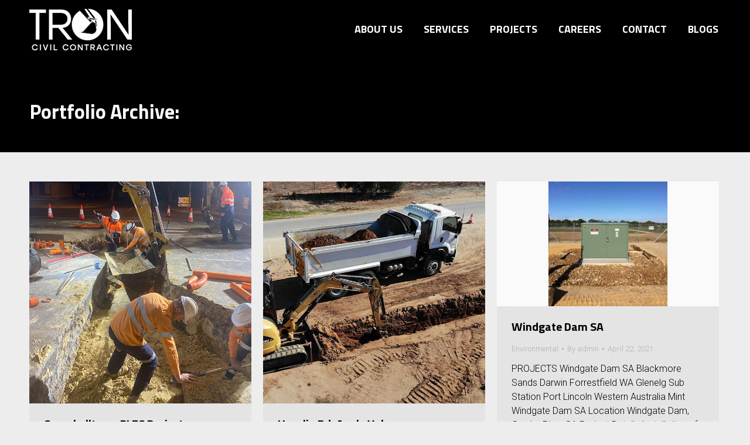

--- FILE ---
content_type: text/html; charset=UTF-8
request_url: https://troncivil.com/project/
body_size: 22760
content:
<!DOCTYPE html>
<!--[if !(IE 6) | !(IE 7) | !(IE 8)  ]><!-->
<html lang="en-US" prefix="og: https://ogp.me/ns#" class="no-js">
<!--<![endif]-->
<head>
	<meta charset="UTF-8" />
		<meta name="viewport" content="width=device-width, initial-scale=1, maximum-scale=1, user-scalable=0">
		<meta name="theme-color" content="#5891e8"/>	<link rel="profile" href="https://gmpg.org/xfn/11" />
	        <script type="text/javascript">
            if (/Android|webOS|iPhone|iPad|iPod|BlackBerry|IEMobile|Opera Mini/i.test(navigator.userAgent)) {
                var originalAddEventListener = EventTarget.prototype.addEventListener,
                    oldWidth = window.innerWidth;

                EventTarget.prototype.addEventListener = function (eventName, eventHandler, useCapture) {
                    if (eventName === "resize") {
                        originalAddEventListener.call(this, eventName, function (event) {
                            if (oldWidth === window.innerWidth) {
                                return;
                            }
                            else if (oldWidth !== window.innerWidth) {
                                oldWidth = window.innerWidth;
                            }
                            if (eventHandler.handleEvent) {
                                eventHandler.handleEvent.call(this, event);
                            }
                            else {
                                eventHandler.call(this, event);
                            };
                        }, useCapture);
                    }
                    else {
                        originalAddEventListener.call(this, eventName, eventHandler, useCapture);
                    };
                };
            };
        </script>
			<style>img:is([sizes="auto" i], [sizes^="auto," i]) { contain-intrinsic-size: 3000px 1500px }</style>
	
<!-- Search Engine Optimization by Rank Math - https://rankmath.com/ -->
<title>Portfolio &#045; TRON Civil Contracting</title>
<meta name="description" content="Portfolio Archive &#045; TRON Civil Contracting"/>
<meta name="robots" content="follow, index"/>
<link rel="canonical" href="https://troncivil.com/project/" />
<link rel="next" href="https://troncivil.com/project/page/2/" />
<meta property="og:locale" content="en_US" />
<meta property="og:type" content="article" />
<meta property="og:title" content="Portfolio &#045; TRON Civil Contracting" />
<meta property="og:description" content="Portfolio Archive &#045; TRON Civil Contracting" />
<meta property="og:url" content="https://troncivil.com/project/" />
<meta property="og:site_name" content="TRON Civil Contracting" />
<meta property="article:publisher" content="https://www.facebook.com/troncivilcontracting/" />
<meta name="twitter:card" content="summary_large_image" />
<meta name="twitter:title" content="Portfolio &#045; TRON Civil Contracting" />
<meta name="twitter:description" content="Portfolio Archive &#045; TRON Civil Contracting" />
<script type="application/ld+json" class="rank-math-schema">{"@context":"https://schema.org","@graph":[{"@type":"HomeAndConstructionBusiness","@id":"https://troncivil.com/#organization","name":"Tron Civil | Civil Construction Experts in Adelaide","url":"https://troncivil.com","sameAs":["https://www.facebook.com/troncivilcontracting/","https://www.linkedin.com/company/tron-civil-contracting-pty-ltd/"],"logo":{"@type":"ImageObject","@id":"https://troncivil.com/#logo","url":"https://troncivil.com/wp-content/uploads/2021/03/TCC_CareerPost.jpg","contentUrl":"https://troncivil.com/wp-content/uploads/2021/03/TCC_CareerPost.jpg","caption":"TRON Civil Contracting","inLanguage":"en-US","width":"500","height":"400"},"openingHours":["Monday,Tuesday,Wednesday,Thursday,Friday,Saturday,Sunday 09:00-17:00"],"image":{"@id":"https://troncivil.com/#logo"}},{"@type":"WebSite","@id":"https://troncivil.com/#website","url":"https://troncivil.com","name":"TRON Civil Contracting","publisher":{"@id":"https://troncivil.com/#organization"},"inLanguage":"en-US"},{"@type":"CollectionPage","@id":"https://troncivil.com/project/#webpage","url":"https://troncivil.com/project/","name":"Portfolio &#045; TRON Civil Contracting","isPartOf":{"@id":"https://troncivil.com/#website"},"inLanguage":"en-US"}]}</script>
<!-- /Rank Math WordPress SEO plugin -->

<link rel='dns-prefetch' href='//www.googletagmanager.com' />
<link rel='dns-prefetch' href='//maps.googleapis.com' />
<link rel='dns-prefetch' href='//fonts.googleapis.com' />
<link rel="alternate" type="application/rss+xml" title="TRON Civil Contracting &raquo; Feed" href="https://troncivil.com/feed/" />
<link rel="alternate" type="application/rss+xml" title="TRON Civil Contracting &raquo; Comments Feed" href="https://troncivil.com/comments/feed/" />
<link rel="alternate" type="application/rss+xml" title="TRON Civil Contracting &raquo; Portfolio Feed" href="https://troncivil.com/project/feed/" />
		<!-- This site uses the Google Analytics by MonsterInsights plugin v9.3.0 - Using Analytics tracking - https://www.monsterinsights.com/ -->
		<!-- Note: MonsterInsights is not currently configured on this site. The site owner needs to authenticate with Google Analytics in the MonsterInsights settings panel. -->
					<!-- No tracking code set -->
				<!-- / Google Analytics by MonsterInsights -->
		<script type="text/javascript">
/* <![CDATA[ */
window._wpemojiSettings = {"baseUrl":"https:\/\/s.w.org\/images\/core\/emoji\/15.1.0\/72x72\/","ext":".png","svgUrl":"https:\/\/s.w.org\/images\/core\/emoji\/15.1.0\/svg\/","svgExt":".svg","source":{"concatemoji":"https:\/\/troncivil.com\/wp-includes\/js\/wp-emoji-release.min.js?ver=6.8.1"}};
/*! This file is auto-generated */
!function(i,n){var o,s,e;function c(e){try{var t={supportTests:e,timestamp:(new Date).valueOf()};sessionStorage.setItem(o,JSON.stringify(t))}catch(e){}}function p(e,t,n){e.clearRect(0,0,e.canvas.width,e.canvas.height),e.fillText(t,0,0);var t=new Uint32Array(e.getImageData(0,0,e.canvas.width,e.canvas.height).data),r=(e.clearRect(0,0,e.canvas.width,e.canvas.height),e.fillText(n,0,0),new Uint32Array(e.getImageData(0,0,e.canvas.width,e.canvas.height).data));return t.every(function(e,t){return e===r[t]})}function u(e,t,n){switch(t){case"flag":return n(e,"\ud83c\udff3\ufe0f\u200d\u26a7\ufe0f","\ud83c\udff3\ufe0f\u200b\u26a7\ufe0f")?!1:!n(e,"\ud83c\uddfa\ud83c\uddf3","\ud83c\uddfa\u200b\ud83c\uddf3")&&!n(e,"\ud83c\udff4\udb40\udc67\udb40\udc62\udb40\udc65\udb40\udc6e\udb40\udc67\udb40\udc7f","\ud83c\udff4\u200b\udb40\udc67\u200b\udb40\udc62\u200b\udb40\udc65\u200b\udb40\udc6e\u200b\udb40\udc67\u200b\udb40\udc7f");case"emoji":return!n(e,"\ud83d\udc26\u200d\ud83d\udd25","\ud83d\udc26\u200b\ud83d\udd25")}return!1}function f(e,t,n){var r="undefined"!=typeof WorkerGlobalScope&&self instanceof WorkerGlobalScope?new OffscreenCanvas(300,150):i.createElement("canvas"),a=r.getContext("2d",{willReadFrequently:!0}),o=(a.textBaseline="top",a.font="600 32px Arial",{});return e.forEach(function(e){o[e]=t(a,e,n)}),o}function t(e){var t=i.createElement("script");t.src=e,t.defer=!0,i.head.appendChild(t)}"undefined"!=typeof Promise&&(o="wpEmojiSettingsSupports",s=["flag","emoji"],n.supports={everything:!0,everythingExceptFlag:!0},e=new Promise(function(e){i.addEventListener("DOMContentLoaded",e,{once:!0})}),new Promise(function(t){var n=function(){try{var e=JSON.parse(sessionStorage.getItem(o));if("object"==typeof e&&"number"==typeof e.timestamp&&(new Date).valueOf()<e.timestamp+604800&&"object"==typeof e.supportTests)return e.supportTests}catch(e){}return null}();if(!n){if("undefined"!=typeof Worker&&"undefined"!=typeof OffscreenCanvas&&"undefined"!=typeof URL&&URL.createObjectURL&&"undefined"!=typeof Blob)try{var e="postMessage("+f.toString()+"("+[JSON.stringify(s),u.toString(),p.toString()].join(",")+"));",r=new Blob([e],{type:"text/javascript"}),a=new Worker(URL.createObjectURL(r),{name:"wpTestEmojiSupports"});return void(a.onmessage=function(e){c(n=e.data),a.terminate(),t(n)})}catch(e){}c(n=f(s,u,p))}t(n)}).then(function(e){for(var t in e)n.supports[t]=e[t],n.supports.everything=n.supports.everything&&n.supports[t],"flag"!==t&&(n.supports.everythingExceptFlag=n.supports.everythingExceptFlag&&n.supports[t]);n.supports.everythingExceptFlag=n.supports.everythingExceptFlag&&!n.supports.flag,n.DOMReady=!1,n.readyCallback=function(){n.DOMReady=!0}}).then(function(){return e}).then(function(){var e;n.supports.everything||(n.readyCallback(),(e=n.source||{}).concatemoji?t(e.concatemoji):e.wpemoji&&e.twemoji&&(t(e.twemoji),t(e.wpemoji)))}))}((window,document),window._wpemojiSettings);
/* ]]> */
</script>
<style id='wp-emoji-styles-inline-css' type='text/css'>

	img.wp-smiley, img.emoji {
		display: inline !important;
		border: none !important;
		box-shadow: none !important;
		height: 1em !important;
		width: 1em !important;
		margin: 0 0.07em !important;
		vertical-align: -0.1em !important;
		background: none !important;
		padding: 0 !important;
	}
</style>
<link rel='stylesheet' id='wp-block-library-css' href='https://troncivil.com/wp-includes/css/dist/block-library/style.min.css?ver=6.8.1' type='text/css' media='all' />
<style id='wp-block-library-theme-inline-css' type='text/css'>
.wp-block-audio :where(figcaption){color:#555;font-size:13px;text-align:center}.is-dark-theme .wp-block-audio :where(figcaption){color:#ffffffa6}.wp-block-audio{margin:0 0 1em}.wp-block-code{border:1px solid #ccc;border-radius:4px;font-family:Menlo,Consolas,monaco,monospace;padding:.8em 1em}.wp-block-embed :where(figcaption){color:#555;font-size:13px;text-align:center}.is-dark-theme .wp-block-embed :where(figcaption){color:#ffffffa6}.wp-block-embed{margin:0 0 1em}.blocks-gallery-caption{color:#555;font-size:13px;text-align:center}.is-dark-theme .blocks-gallery-caption{color:#ffffffa6}:root :where(.wp-block-image figcaption){color:#555;font-size:13px;text-align:center}.is-dark-theme :root :where(.wp-block-image figcaption){color:#ffffffa6}.wp-block-image{margin:0 0 1em}.wp-block-pullquote{border-bottom:4px solid;border-top:4px solid;color:currentColor;margin-bottom:1.75em}.wp-block-pullquote cite,.wp-block-pullquote footer,.wp-block-pullquote__citation{color:currentColor;font-size:.8125em;font-style:normal;text-transform:uppercase}.wp-block-quote{border-left:.25em solid;margin:0 0 1.75em;padding-left:1em}.wp-block-quote cite,.wp-block-quote footer{color:currentColor;font-size:.8125em;font-style:normal;position:relative}.wp-block-quote:where(.has-text-align-right){border-left:none;border-right:.25em solid;padding-left:0;padding-right:1em}.wp-block-quote:where(.has-text-align-center){border:none;padding-left:0}.wp-block-quote.is-large,.wp-block-quote.is-style-large,.wp-block-quote:where(.is-style-plain){border:none}.wp-block-search .wp-block-search__label{font-weight:700}.wp-block-search__button{border:1px solid #ccc;padding:.375em .625em}:where(.wp-block-group.has-background){padding:1.25em 2.375em}.wp-block-separator.has-css-opacity{opacity:.4}.wp-block-separator{border:none;border-bottom:2px solid;margin-left:auto;margin-right:auto}.wp-block-separator.has-alpha-channel-opacity{opacity:1}.wp-block-separator:not(.is-style-wide):not(.is-style-dots){width:100px}.wp-block-separator.has-background:not(.is-style-dots){border-bottom:none;height:1px}.wp-block-separator.has-background:not(.is-style-wide):not(.is-style-dots){height:2px}.wp-block-table{margin:0 0 1em}.wp-block-table td,.wp-block-table th{word-break:normal}.wp-block-table :where(figcaption){color:#555;font-size:13px;text-align:center}.is-dark-theme .wp-block-table :where(figcaption){color:#ffffffa6}.wp-block-video :where(figcaption){color:#555;font-size:13px;text-align:center}.is-dark-theme .wp-block-video :where(figcaption){color:#ffffffa6}.wp-block-video{margin:0 0 1em}:root :where(.wp-block-template-part.has-background){margin-bottom:0;margin-top:0;padding:1.25em 2.375em}
</style>
<style id='classic-theme-styles-inline-css' type='text/css'>
/*! This file is auto-generated */
.wp-block-button__link{color:#fff;background-color:#32373c;border-radius:9999px;box-shadow:none;text-decoration:none;padding:calc(.667em + 2px) calc(1.333em + 2px);font-size:1.125em}.wp-block-file__button{background:#32373c;color:#fff;text-decoration:none}
</style>
<style id='global-styles-inline-css' type='text/css'>
:root{--wp--preset--aspect-ratio--square: 1;--wp--preset--aspect-ratio--4-3: 4/3;--wp--preset--aspect-ratio--3-4: 3/4;--wp--preset--aspect-ratio--3-2: 3/2;--wp--preset--aspect-ratio--2-3: 2/3;--wp--preset--aspect-ratio--16-9: 16/9;--wp--preset--aspect-ratio--9-16: 9/16;--wp--preset--color--black: #000000;--wp--preset--color--cyan-bluish-gray: #abb8c3;--wp--preset--color--white: #FFF;--wp--preset--color--pale-pink: #f78da7;--wp--preset--color--vivid-red: #cf2e2e;--wp--preset--color--luminous-vivid-orange: #ff6900;--wp--preset--color--luminous-vivid-amber: #fcb900;--wp--preset--color--light-green-cyan: #7bdcb5;--wp--preset--color--vivid-green-cyan: #00d084;--wp--preset--color--pale-cyan-blue: #8ed1fc;--wp--preset--color--vivid-cyan-blue: #0693e3;--wp--preset--color--vivid-purple: #9b51e0;--wp--preset--color--accent: #5891e8;--wp--preset--color--dark-gray: #111;--wp--preset--color--light-gray: #767676;--wp--preset--gradient--vivid-cyan-blue-to-vivid-purple: linear-gradient(135deg,rgba(6,147,227,1) 0%,rgb(155,81,224) 100%);--wp--preset--gradient--light-green-cyan-to-vivid-green-cyan: linear-gradient(135deg,rgb(122,220,180) 0%,rgb(0,208,130) 100%);--wp--preset--gradient--luminous-vivid-amber-to-luminous-vivid-orange: linear-gradient(135deg,rgba(252,185,0,1) 0%,rgba(255,105,0,1) 100%);--wp--preset--gradient--luminous-vivid-orange-to-vivid-red: linear-gradient(135deg,rgba(255,105,0,1) 0%,rgb(207,46,46) 100%);--wp--preset--gradient--very-light-gray-to-cyan-bluish-gray: linear-gradient(135deg,rgb(238,238,238) 0%,rgb(169,184,195) 100%);--wp--preset--gradient--cool-to-warm-spectrum: linear-gradient(135deg,rgb(74,234,220) 0%,rgb(151,120,209) 20%,rgb(207,42,186) 40%,rgb(238,44,130) 60%,rgb(251,105,98) 80%,rgb(254,248,76) 100%);--wp--preset--gradient--blush-light-purple: linear-gradient(135deg,rgb(255,206,236) 0%,rgb(152,150,240) 100%);--wp--preset--gradient--blush-bordeaux: linear-gradient(135deg,rgb(254,205,165) 0%,rgb(254,45,45) 50%,rgb(107,0,62) 100%);--wp--preset--gradient--luminous-dusk: linear-gradient(135deg,rgb(255,203,112) 0%,rgb(199,81,192) 50%,rgb(65,88,208) 100%);--wp--preset--gradient--pale-ocean: linear-gradient(135deg,rgb(255,245,203) 0%,rgb(182,227,212) 50%,rgb(51,167,181) 100%);--wp--preset--gradient--electric-grass: linear-gradient(135deg,rgb(202,248,128) 0%,rgb(113,206,126) 100%);--wp--preset--gradient--midnight: linear-gradient(135deg,rgb(2,3,129) 0%,rgb(40,116,252) 100%);--wp--preset--font-size--small: 13px;--wp--preset--font-size--medium: 20px;--wp--preset--font-size--large: 36px;--wp--preset--font-size--x-large: 42px;--wp--preset--spacing--20: 0.44rem;--wp--preset--spacing--30: 0.67rem;--wp--preset--spacing--40: 1rem;--wp--preset--spacing--50: 1.5rem;--wp--preset--spacing--60: 2.25rem;--wp--preset--spacing--70: 3.38rem;--wp--preset--spacing--80: 5.06rem;--wp--preset--shadow--natural: 6px 6px 9px rgba(0, 0, 0, 0.2);--wp--preset--shadow--deep: 12px 12px 50px rgba(0, 0, 0, 0.4);--wp--preset--shadow--sharp: 6px 6px 0px rgba(0, 0, 0, 0.2);--wp--preset--shadow--outlined: 6px 6px 0px -3px rgba(255, 255, 255, 1), 6px 6px rgba(0, 0, 0, 1);--wp--preset--shadow--crisp: 6px 6px 0px rgba(0, 0, 0, 1);}:where(.is-layout-flex){gap: 0.5em;}:where(.is-layout-grid){gap: 0.5em;}body .is-layout-flex{display: flex;}.is-layout-flex{flex-wrap: wrap;align-items: center;}.is-layout-flex > :is(*, div){margin: 0;}body .is-layout-grid{display: grid;}.is-layout-grid > :is(*, div){margin: 0;}:where(.wp-block-columns.is-layout-flex){gap: 2em;}:where(.wp-block-columns.is-layout-grid){gap: 2em;}:where(.wp-block-post-template.is-layout-flex){gap: 1.25em;}:where(.wp-block-post-template.is-layout-grid){gap: 1.25em;}.has-black-color{color: var(--wp--preset--color--black) !important;}.has-cyan-bluish-gray-color{color: var(--wp--preset--color--cyan-bluish-gray) !important;}.has-white-color{color: var(--wp--preset--color--white) !important;}.has-pale-pink-color{color: var(--wp--preset--color--pale-pink) !important;}.has-vivid-red-color{color: var(--wp--preset--color--vivid-red) !important;}.has-luminous-vivid-orange-color{color: var(--wp--preset--color--luminous-vivid-orange) !important;}.has-luminous-vivid-amber-color{color: var(--wp--preset--color--luminous-vivid-amber) !important;}.has-light-green-cyan-color{color: var(--wp--preset--color--light-green-cyan) !important;}.has-vivid-green-cyan-color{color: var(--wp--preset--color--vivid-green-cyan) !important;}.has-pale-cyan-blue-color{color: var(--wp--preset--color--pale-cyan-blue) !important;}.has-vivid-cyan-blue-color{color: var(--wp--preset--color--vivid-cyan-blue) !important;}.has-vivid-purple-color{color: var(--wp--preset--color--vivid-purple) !important;}.has-black-background-color{background-color: var(--wp--preset--color--black) !important;}.has-cyan-bluish-gray-background-color{background-color: var(--wp--preset--color--cyan-bluish-gray) !important;}.has-white-background-color{background-color: var(--wp--preset--color--white) !important;}.has-pale-pink-background-color{background-color: var(--wp--preset--color--pale-pink) !important;}.has-vivid-red-background-color{background-color: var(--wp--preset--color--vivid-red) !important;}.has-luminous-vivid-orange-background-color{background-color: var(--wp--preset--color--luminous-vivid-orange) !important;}.has-luminous-vivid-amber-background-color{background-color: var(--wp--preset--color--luminous-vivid-amber) !important;}.has-light-green-cyan-background-color{background-color: var(--wp--preset--color--light-green-cyan) !important;}.has-vivid-green-cyan-background-color{background-color: var(--wp--preset--color--vivid-green-cyan) !important;}.has-pale-cyan-blue-background-color{background-color: var(--wp--preset--color--pale-cyan-blue) !important;}.has-vivid-cyan-blue-background-color{background-color: var(--wp--preset--color--vivid-cyan-blue) !important;}.has-vivid-purple-background-color{background-color: var(--wp--preset--color--vivid-purple) !important;}.has-black-border-color{border-color: var(--wp--preset--color--black) !important;}.has-cyan-bluish-gray-border-color{border-color: var(--wp--preset--color--cyan-bluish-gray) !important;}.has-white-border-color{border-color: var(--wp--preset--color--white) !important;}.has-pale-pink-border-color{border-color: var(--wp--preset--color--pale-pink) !important;}.has-vivid-red-border-color{border-color: var(--wp--preset--color--vivid-red) !important;}.has-luminous-vivid-orange-border-color{border-color: var(--wp--preset--color--luminous-vivid-orange) !important;}.has-luminous-vivid-amber-border-color{border-color: var(--wp--preset--color--luminous-vivid-amber) !important;}.has-light-green-cyan-border-color{border-color: var(--wp--preset--color--light-green-cyan) !important;}.has-vivid-green-cyan-border-color{border-color: var(--wp--preset--color--vivid-green-cyan) !important;}.has-pale-cyan-blue-border-color{border-color: var(--wp--preset--color--pale-cyan-blue) !important;}.has-vivid-cyan-blue-border-color{border-color: var(--wp--preset--color--vivid-cyan-blue) !important;}.has-vivid-purple-border-color{border-color: var(--wp--preset--color--vivid-purple) !important;}.has-vivid-cyan-blue-to-vivid-purple-gradient-background{background: var(--wp--preset--gradient--vivid-cyan-blue-to-vivid-purple) !important;}.has-light-green-cyan-to-vivid-green-cyan-gradient-background{background: var(--wp--preset--gradient--light-green-cyan-to-vivid-green-cyan) !important;}.has-luminous-vivid-amber-to-luminous-vivid-orange-gradient-background{background: var(--wp--preset--gradient--luminous-vivid-amber-to-luminous-vivid-orange) !important;}.has-luminous-vivid-orange-to-vivid-red-gradient-background{background: var(--wp--preset--gradient--luminous-vivid-orange-to-vivid-red) !important;}.has-very-light-gray-to-cyan-bluish-gray-gradient-background{background: var(--wp--preset--gradient--very-light-gray-to-cyan-bluish-gray) !important;}.has-cool-to-warm-spectrum-gradient-background{background: var(--wp--preset--gradient--cool-to-warm-spectrum) !important;}.has-blush-light-purple-gradient-background{background: var(--wp--preset--gradient--blush-light-purple) !important;}.has-blush-bordeaux-gradient-background{background: var(--wp--preset--gradient--blush-bordeaux) !important;}.has-luminous-dusk-gradient-background{background: var(--wp--preset--gradient--luminous-dusk) !important;}.has-pale-ocean-gradient-background{background: var(--wp--preset--gradient--pale-ocean) !important;}.has-electric-grass-gradient-background{background: var(--wp--preset--gradient--electric-grass) !important;}.has-midnight-gradient-background{background: var(--wp--preset--gradient--midnight) !important;}.has-small-font-size{font-size: var(--wp--preset--font-size--small) !important;}.has-medium-font-size{font-size: var(--wp--preset--font-size--medium) !important;}.has-large-font-size{font-size: var(--wp--preset--font-size--large) !important;}.has-x-large-font-size{font-size: var(--wp--preset--font-size--x-large) !important;}
:where(.wp-block-post-template.is-layout-flex){gap: 1.25em;}:where(.wp-block-post-template.is-layout-grid){gap: 1.25em;}
:where(.wp-block-columns.is-layout-flex){gap: 2em;}:where(.wp-block-columns.is-layout-grid){gap: 2em;}
:root :where(.wp-block-pullquote){font-size: 1.5em;line-height: 1.6;}
</style>
<link rel='stylesheet' id='js_composer_front-css' href='https://troncivil.com/wp-content/plugins/js_composer/assets/css/js_composer.min.css?ver=8.2' type='text/css' media='all' />
<link rel='stylesheet' id='dt-web-fonts-css' href='https://fonts.googleapis.com/css?family=Roboto:300,400,500,600,700%7CPoppins:400,600,700%7CTitillium+Web:400,600,700%7COpen+Sans:400,600,700' type='text/css' media='all' />
<link rel='stylesheet' id='dt-main-css' href='https://troncivil.com/wp-content/themes/dt-the7/css/main.min.css?ver=10.0.0' type='text/css' media='all' />
<style id='dt-main-inline-css' type='text/css'>
body #load {
  display: block;
  height: 100%;
  overflow: hidden;
  position: fixed;
  width: 100%;
  z-index: 9901;
  opacity: 1;
  visibility: visible;
  transition: all .35s ease-out;
}
.load-wrap {
  width: 100%;
  height: 100%;
  background-position: center center;
  background-repeat: no-repeat;
  text-align: center;
}
.load-wrap > svg {
  position: absolute;
  top: 50%;
  left: 50%;
  transform: translate(-50%,-50%);
}
#load {
  background: var(--the7-elementor-beautiful-loading-bg,#ffffff);
}

</style>
<link rel='stylesheet' id='the7-font-css' href='https://troncivil.com/wp-content/themes/dt-the7/fonts/icomoon-the7-font/icomoon-the7-font.min.css?ver=10.0.0' type='text/css' media='all' />
<link rel='stylesheet' id='the7-awesome-fonts-css' href='https://troncivil.com/wp-content/themes/dt-the7/fonts/FontAwesome/css/all.min.css?ver=10.0.0' type='text/css' media='all' />
<link rel='stylesheet' id='the7-awesome-fonts-back-css' href='https://troncivil.com/wp-content/themes/dt-the7/fonts/FontAwesome/back-compat.min.css?ver=10.0.0' type='text/css' media='all' />
<link rel='stylesheet' id='the7-custom-scrollbar-css' href='https://troncivil.com/wp-content/themes/dt-the7/lib/custom-scrollbar/custom-scrollbar.min.css?ver=10.0.0' type='text/css' media='all' />
<link rel='stylesheet' id='the7-wpbakery-css' href='https://troncivil.com/wp-content/themes/dt-the7/css/wpbakery.min.css?ver=10.0.0' type='text/css' media='all' />
<link rel='stylesheet' id='the7-core-css' href='https://troncivil.com/wp-content/plugins/dt-the7-core/assets/css/post-type.min.css?ver=2.7.10' type='text/css' media='all' />
<link rel='stylesheet' id='the7-css-vars-css' href='https://troncivil.com/wp-content/uploads/the7-css/css-vars.css?ver=a184d9449f36' type='text/css' media='all' />
<link rel='stylesheet' id='dt-custom-css' href='https://troncivil.com/wp-content/uploads/the7-css/custom.css?ver=a184d9449f36' type='text/css' media='all' />
<link rel='stylesheet' id='dt-media-css' href='https://troncivil.com/wp-content/uploads/the7-css/media.css?ver=a184d9449f36' type='text/css' media='all' />
<link rel='stylesheet' id='the7-mega-menu-css' href='https://troncivil.com/wp-content/uploads/the7-css/mega-menu.css?ver=a184d9449f36' type='text/css' media='all' />
<link rel='stylesheet' id='the7-elements-albums-portfolio-css' href='https://troncivil.com/wp-content/uploads/the7-css/the7-elements-albums-portfolio.css?ver=a184d9449f36' type='text/css' media='all' />
<link rel='stylesheet' id='the7-elements-css' href='https://troncivil.com/wp-content/uploads/the7-css/post-type-dynamic.css?ver=a184d9449f36' type='text/css' media='all' />
<link rel='stylesheet' id='style-css' href='https://troncivil.com/wp-content/themes/dt-the7-child/style.css?ver=10.0.0' type='text/css' media='all' />
<link rel='stylesheet' id='ultimate-vc-addons-style-min-css' href='https://troncivil.com/wp-content/plugins/Ultimate_VC_Addons/assets/min-css/ultimate.min.css?ver=3.20.0' type='text/css' media='all' />
<link rel='stylesheet' id='ultimate-vc-addons-icons-css' href='https://troncivil.com/wp-content/plugins/Ultimate_VC_Addons/assets/css/icons.css?ver=3.20.0' type='text/css' media='all' />
<link rel='stylesheet' id='ultimate-vc-addons-vidcons-css' href='https://troncivil.com/wp-content/plugins/Ultimate_VC_Addons/assets/fonts/vidcons.css?ver=3.20.0' type='text/css' media='all' />
<link rel='stylesheet' id='ultimate-vc-addons-selected-google-fonts-style-css' href='https://fonts.googleapis.com/css?family=Nanum+Gothic+Coding:normal,700|Poppins:normal,500,600,600italic,700,700italic,800|Roboto:normal,500,700,900|Titillium+Web:normal,600,600italic,700,900&#038;subset=korean,latin,devanagari,latin-ext,cyrillic,cyrillic-ext,greek,greek-ext,vietnamese' type='text/css' media='all' />
<script type="text/javascript" src="https://troncivil.com/wp-includes/js/jquery/jquery.min.js?ver=3.7.1" id="jquery-core-js"></script>
<script type="text/javascript" src="https://troncivil.com/wp-includes/js/jquery/jquery-migrate.min.js?ver=3.4.1" id="jquery-migrate-js"></script>
<script type="text/javascript" id="dt-above-fold-js-extra">
/* <![CDATA[ */
var dtLocal = {"themeUrl":"https:\/\/troncivil.com\/wp-content\/themes\/dt-the7","passText":"To view this protected post, enter the password below:","moreButtonText":{"loading":"Loading...","loadMore":"Load more"},"postID":"803","ajaxurl":"https:\/\/troncivil.com\/wp-admin\/admin-ajax.php","REST":{"baseUrl":"https:\/\/troncivil.com\/wp-json\/the7\/v1","endpoints":{"sendMail":"\/send-mail"}},"contactMessages":{"required":"One or more fields have an error. Please check and try again.","terms":"Please accept the privacy policy.","fillTheCaptchaError":"Please, fill the captcha."},"captchaSiteKey":"","ajaxNonce":"7741bee28d","pageData":{"type":"archive","template":"archive","layout":"masonry"},"themeSettings":{"smoothScroll":"off","lazyLoading":false,"accentColor":{"mode":"solid","color":"#5891e8"},"desktopHeader":{"height":100},"ToggleCaptionEnabled":"disabled","ToggleCaption":"Navigation","floatingHeader":{"showAfter":94,"showMenu":false,"height":60,"logo":{"showLogo":true,"html":"<img class=\" preload-me\" src=\"https:\/\/troncivil.com\/wp-content\/uploads\/2021\/04\/TCC_Logo_175x71.png\" srcset=\"https:\/\/troncivil.com\/wp-content\/uploads\/2021\/04\/TCC_Logo_175x71.png 175w, https:\/\/troncivil.com\/wp-content\/uploads\/2021\/04\/TCC_Logo_350x142.png 350w\" width=\"175\" height=\"71\"   sizes=\"175px\" alt=\"TRON Civil Contracting\" \/>","url":"https:\/\/troncivil.com\/"}},"topLine":{"floatingTopLine":{"logo":{"showLogo":false,"html":""}}},"mobileHeader":{"firstSwitchPoint":992,"secondSwitchPoint":778,"firstSwitchPointHeight":60,"secondSwitchPointHeight":60,"mobileToggleCaptionEnabled":"disabled","mobileToggleCaption":"Menu"},"stickyMobileHeaderFirstSwitch":{"logo":{"html":"<img class=\" preload-me\" src=\"https:\/\/troncivil.com\/wp-content\/uploads\/2021\/03\/TCC_Footer_130x53.png\" srcset=\"https:\/\/troncivil.com\/wp-content\/uploads\/2021\/03\/TCC_Footer_130x53.png 130w, https:\/\/troncivil.com\/wp-content\/uploads\/2021\/03\/TCC_Footer_260x106.png 260w\" width=\"130\" height=\"53\"   sizes=\"130px\" alt=\"TRON Civil Contracting\" \/>"}},"stickyMobileHeaderSecondSwitch":{"logo":{"html":"<img class=\" preload-me\" src=\"https:\/\/troncivil.com\/wp-content\/uploads\/2021\/03\/TCC_Footer_130x53.png\" srcset=\"https:\/\/troncivil.com\/wp-content\/uploads\/2021\/03\/TCC_Footer_130x53.png 130w, https:\/\/troncivil.com\/wp-content\/uploads\/2021\/03\/TCC_Footer_260x106.png 260w\" width=\"130\" height=\"53\"   sizes=\"130px\" alt=\"TRON Civil Contracting\" \/>"}},"content":{"textColor":"#000000","headerColor":"#000000"},"sidebar":{"switchPoint":992},"boxedWidth":"1280px","stripes":{"stripe1":{"textColor":"#787d85","headerColor":"#3b3f4a"},"stripe2":{"textColor":"#8b9199","headerColor":"#ffffff"},"stripe3":{"textColor":"#ffffff","headerColor":"#ffffff"}}},"VCMobileScreenWidth":"768"};
var dtShare = {"shareButtonText":{"facebook":"Share on Facebook","twitter":"Tweet","pinterest":"Pin it","linkedin":"Share on Linkedin","whatsapp":"Share on Whatsapp"},"overlayOpacity":"85"};
/* ]]> */
</script>
<script type="text/javascript" src="https://troncivil.com/wp-content/themes/dt-the7/js/above-the-fold.min.js?ver=10.0.0" id="dt-above-fold-js"></script>

<!-- Google tag (gtag.js) snippet added by Site Kit -->

<!-- Google Analytics snippet added by Site Kit -->
<script type="text/javascript" src="https://www.googletagmanager.com/gtag/js?id=GT-WV3GW8G7" id="google_gtagjs-js" async></script>
<script type="text/javascript" id="google_gtagjs-js-after">
/* <![CDATA[ */
window.dataLayer = window.dataLayer || [];function gtag(){dataLayer.push(arguments);}
gtag("set","linker",{"domains":["troncivil.com"]});
gtag("js", new Date());
gtag("set", "developer_id.dZTNiMT", true);
gtag("config", "GT-WV3GW8G7");
 window._googlesitekit = window._googlesitekit || {}; window._googlesitekit.throttledEvents = []; window._googlesitekit.gtagEvent = (name, data) => { var key = JSON.stringify( { name, data } ); if ( !! window._googlesitekit.throttledEvents[ key ] ) { return; } window._googlesitekit.throttledEvents[ key ] = true; setTimeout( () => { delete window._googlesitekit.throttledEvents[ key ]; }, 5 ); gtag( "event", name, { ...data, event_source: "site-kit" } ); } 
/* ]]> */
</script>

<!-- End Google tag (gtag.js) snippet added by Site Kit -->
<script type="text/javascript" src="https://troncivil.com/wp-content/plugins/Ultimate_VC_Addons/assets/min-js/modernizr-custom.min.js?ver=3.20.0" id="ultimate-vc-addons-modernizr-js"></script>
<script type="text/javascript" src="https://troncivil.com/wp-content/plugins/Ultimate_VC_Addons/assets/min-js/jquery-ui.min.js?ver=3.20.0" id="jquery_ui-js"></script>
<script type="text/javascript" src="https://maps.googleapis.com/maps/api/js" id="ultimate-vc-addons-googleapis-js"></script>
<script type="text/javascript" src="https://troncivil.com/wp-includes/js/jquery/ui/core.min.js?ver=1.13.3" id="jquery-ui-core-js"></script>
<script type="text/javascript" src="https://troncivil.com/wp-includes/js/jquery/ui/mouse.min.js?ver=1.13.3" id="jquery-ui-mouse-js"></script>
<script type="text/javascript" src="https://troncivil.com/wp-includes/js/jquery/ui/slider.min.js?ver=1.13.3" id="jquery-ui-slider-js"></script>
<script type="text/javascript" src="https://troncivil.com/wp-content/plugins/Ultimate_VC_Addons/assets/min-js/jquery-ui-labeledslider.min.js?ver=3.20.0" id="ultimate-vc-addons_range_tick-js"></script>
<script type="text/javascript" src="https://troncivil.com/wp-content/plugins/Ultimate_VC_Addons/assets/min-js/ultimate.min.js?ver=3.20.0" id="ultimate-vc-addons-script-js"></script>
<script type="text/javascript" src="https://troncivil.com/wp-content/plugins/Ultimate_VC_Addons/assets/min-js/modal-all.min.js?ver=3.20.0" id="ultimate-vc-addons-modal-all-js"></script>
<script type="text/javascript" src="https://troncivil.com/wp-content/plugins/Ultimate_VC_Addons/assets/min-js/jparallax.min.js?ver=3.20.0" id="ultimate-vc-addons-jquery.shake-js"></script>
<script type="text/javascript" src="https://troncivil.com/wp-content/plugins/Ultimate_VC_Addons/assets/min-js/vhparallax.min.js?ver=3.20.0" id="ultimate-vc-addons-jquery.vhparallax-js"></script>
<script type="text/javascript" src="https://troncivil.com/wp-content/plugins/Ultimate_VC_Addons/assets/min-js/ultimate_bg.min.js?ver=3.20.0" id="ultimate-vc-addons-row-bg-js"></script>
<script type="text/javascript" src="https://troncivil.com/wp-content/plugins/Ultimate_VC_Addons/assets/min-js/mb-YTPlayer.min.js?ver=3.20.0" id="ultimate-vc-addons-jquery.ytplayer-js"></script>
<script></script><link rel="https://api.w.org/" href="https://troncivil.com/wp-json/" /><link rel="EditURI" type="application/rsd+xml" title="RSD" href="https://troncivil.com/xmlrpc.php?rsd" />
<meta name="generator" content="WordPress 6.8.1" />
<meta name="generator" content="Site Kit by Google 1.147.0" /><!-- Google Tag Manager -->
<script>(function(w,d,s,l,i){w[l]=w[l]||[];w[l].push({'gtm.start':
new Date().getTime(),event:'gtm.js'});var f=d.getElementsByTagName(s)[0],
j=d.createElement(s),dl=l!='dataLayer'?'&l='+l:'';j.async=true;j.src=
'https://www.googletagmanager.com/gtm.js?id='+i+dl;f.parentNode.insertBefore(j,f);
})(window,document,'script','dataLayer','GTM-MP3CHWN');</script>
<!-- End Google Tag Manager -->		<script type="text/javascript">
				(function(c,l,a,r,i,t,y){
					c[a]=c[a]||function(){(c[a].q=c[a].q||[]).push(arguments)};t=l.createElement(r);t.async=1;
					t.src="https://www.clarity.ms/tag/"+i+"?ref=wordpress";y=l.getElementsByTagName(r)[0];y.parentNode.insertBefore(t,y);
				})(window, document, "clarity", "script", "r4fh0a736f");
		</script>
		<style type="text/css">.recentcomments a{display:inline !important;padding:0 !important;margin:0 !important;}</style><meta name="generator" content="Powered by WPBakery Page Builder - drag and drop page builder for WordPress."/>
<script id='nitro-telemetry-meta' nitro-exclude>window.NPTelemetryMetadata={missReason: (!window.NITROPACK_STATE ? 'url not allowed' : 'hit'),pageType: 'archive',isEligibleForOptimization: false,}</script><script id='nitro-generic' nitro-exclude>(()=>{window.NitroPack=window.NitroPack||{coreVersion:"na",isCounted:!1};let e=document.createElement("script");if(e.src="https://nitroscripts.com/jHeUdiMcQIDXxetAEQcpALMzbNiLOCnf",e.async=!0,e.id="nitro-script",document.head.appendChild(e),!window.NitroPack.isCounted){window.NitroPack.isCounted=!0;let t=()=>{navigator.sendBeacon("https://to.getnitropack.com/p",JSON.stringify({siteId:"jHeUdiMcQIDXxetAEQcpALMzbNiLOCnf",url:window.location.href,isOptimized:!!window.IS_NITROPACK,coreVersion:"na",missReason:window.NPTelemetryMetadata?.missReason||"",pageType:window.NPTelemetryMetadata?.pageType||"",isEligibleForOptimization:!!window.NPTelemetryMetadata?.isEligibleForOptimization}))};(()=>{let e=()=>new Promise(e=>{"complete"===document.readyState?e():window.addEventListener("load",e)}),i=()=>new Promise(e=>{document.prerendering?document.addEventListener("prerenderingchange",e,{once:!0}):e()}),a=async()=>{await i(),await e(),t()};a()})(),window.addEventListener("pageshow",e=>{if(e.persisted){let i=document.prerendering||self.performance?.getEntriesByType?.("navigation")[0]?.activationStart>0;"visible"!==document.visibilityState||i||t()}})}})();</script><meta name="generator" content="Powered by Slider Revolution 6.7.29 - responsive, Mobile-Friendly Slider Plugin for WordPress with comfortable drag and drop interface." />
<script type="text/javascript" id="the7-loader-script">
document.addEventListener("DOMContentLoaded", function(event) {
	var load = document.getElementById("load");
	if(!load.classList.contains('loader-removed')){
		var removeLoading = setTimeout(function() {
			load.className += " loader-removed";
		}, 300);
	}
});
</script>
		<link rel="icon" href="https://troncivil.com/wp-content/uploads/2021/03/TCC_Favicon.png" type="image/png" sizes="16x16"/><link rel="icon" href="https://troncivil.com/wp-content/uploads/2021/03/TCC_Favicon.png" type="image/png" sizes="32x32"/><script>function setREVStartSize(e){
			//window.requestAnimationFrame(function() {
				window.RSIW = window.RSIW===undefined ? window.innerWidth : window.RSIW;
				window.RSIH = window.RSIH===undefined ? window.innerHeight : window.RSIH;
				try {
					var pw = document.getElementById(e.c).parentNode.offsetWidth,
						newh;
					pw = pw===0 || isNaN(pw) || (e.l=="fullwidth" || e.layout=="fullwidth") ? window.RSIW : pw;
					e.tabw = e.tabw===undefined ? 0 : parseInt(e.tabw);
					e.thumbw = e.thumbw===undefined ? 0 : parseInt(e.thumbw);
					e.tabh = e.tabh===undefined ? 0 : parseInt(e.tabh);
					e.thumbh = e.thumbh===undefined ? 0 : parseInt(e.thumbh);
					e.tabhide = e.tabhide===undefined ? 0 : parseInt(e.tabhide);
					e.thumbhide = e.thumbhide===undefined ? 0 : parseInt(e.thumbhide);
					e.mh = e.mh===undefined || e.mh=="" || e.mh==="auto" ? 0 : parseInt(e.mh,0);
					if(e.layout==="fullscreen" || e.l==="fullscreen")
						newh = Math.max(e.mh,window.RSIH);
					else{
						e.gw = Array.isArray(e.gw) ? e.gw : [e.gw];
						for (var i in e.rl) if (e.gw[i]===undefined || e.gw[i]===0) e.gw[i] = e.gw[i-1];
						e.gh = e.el===undefined || e.el==="" || (Array.isArray(e.el) && e.el.length==0)? e.gh : e.el;
						e.gh = Array.isArray(e.gh) ? e.gh : [e.gh];
						for (var i in e.rl) if (e.gh[i]===undefined || e.gh[i]===0) e.gh[i] = e.gh[i-1];
											
						var nl = new Array(e.rl.length),
							ix = 0,
							sl;
						e.tabw = e.tabhide>=pw ? 0 : e.tabw;
						e.thumbw = e.thumbhide>=pw ? 0 : e.thumbw;
						e.tabh = e.tabhide>=pw ? 0 : e.tabh;
						e.thumbh = e.thumbhide>=pw ? 0 : e.thumbh;
						for (var i in e.rl) nl[i] = e.rl[i]<window.RSIW ? 0 : e.rl[i];
						sl = nl[0];
						for (var i in nl) if (sl>nl[i] && nl[i]>0) { sl = nl[i]; ix=i;}
						var m = pw>(e.gw[ix]+e.tabw+e.thumbw) ? 1 : (pw-(e.tabw+e.thumbw)) / (e.gw[ix]);
						newh =  (e.gh[ix] * m) + (e.tabh + e.thumbh);
					}
					var el = document.getElementById(e.c);
					if (el!==null && el) el.style.height = newh+"px";
					el = document.getElementById(e.c+"_wrapper");
					if (el!==null && el) {
						el.style.height = newh+"px";
						el.style.display = "block";
					}
				} catch(e){
					console.log("Failure at Presize of Slider:" + e)
				}
			//});
		  };</script>
<noscript><style> .wpb_animate_when_almost_visible { opacity: 1; }</style></noscript><!-- Google tag (gtag.js) RSM by Dev --> <script async src="https://www.googletagmanager.com/gtag/js?id=AW-11290810616"></script> <script> window.dataLayer = window.dataLayer || []; function gtag(){dataLayer.push(arguments);} gtag('js', new Date()); gtag('config', 'AW-11290810616'); </script>
<!-- End Google tag -->


<!-- Google tag (gtag.js) RSM by Nad --> <script async src="https://www.googletagmanager.com/gtag/js?id=G-N4R611JRK0"></script> <script> window.dataLayer = window.dataLayer || []; function gtag(){dataLayer.push(arguments);} gtag('js', new Date()); gtag('config', 'G-N4R611JRK0'); </script>


<!-- by RSM / Nad -->
<script> gtag('config', 'AW-11290810616/q-OICM3zi90YEPix8Icq', { 'phone_conversion_number': '(08) 8281 3860' }); </script><style id='the7-custom-inline-css' type='text/css'>
.sub-nav .menu-item i.fa,
.sub-nav .menu-item i.fas,
.sub-nav .menu-item i.far,
.sub-nav .menu-item i.fab {
	text-align: center;
	width: 1.25em;
}

@media only screen and (max-width: 769px) {
	.swap-on-mobile {
		display: flex !important;
		flex-direction: column-reverse;
	}
}


/** TEXT FORMATTING **/

.whitetext {
	color: #ffffff;
}
.subtitle {
	color: #8b8d94;
	font: 600 18px / 24px 'Nanum Gothic Coding', Arial, ;
	font-family:'Nanum Gothic Coding';
}

a.bref:link {
	color: #000000 !important;
}
a.bref:hover {
	color: #1ebbf0 !important;
}
a.bref:visited {
	color: #000000 !important;
}
h4 {
	color: #8b8d94;
}

#fancy-header .fancy-title>span {
	padding: 3px 10px 3px 10px;
	background-color: #000000;
}

.fancy-header .fancy-subtitle {
	padding: 3px 10px 3px 10px;
	background-color: #000000;
}
a.int_menu {
	color: #ffffff;
	font: 300 20px / 36px 'Nanum Gothic Coding', Arial, Helvetica;
	text-decoration: none;
}
a.int_menu:hover {
	text-decoration: underline;
}
a.int_menu:active {
	text-decoration: underline !important;
}
a.stdlink {
	color: #ffffff;
	text-decoration: none;
}
a.stdlink:hover {
	color: #ffffff;
	text-decoration: underline;
}
a.stdlink2 {
	color: #000000;
	text-decoration: none;
}
a.stdlink2:hover {
	color: #000000;
	text-decoration: underline;
}
/** STRUCTURAL FORMATTING **/

/**
#leftside, #rightside {
	padding-top: 0px !important;
	padding-bottom: 0px !important;
}


.footer {
     position:fixed;
     bottom:0px;
     left:0px;
     right:0px;
     width:100%;
    }
**/

/* SIDE MENU */

.widget_nav_menu a {
	color: #ffffff;
	font: normal 500 20px / 28px "Titillium Web", Helvetica, Arial, Verdana, sans-serif;
	text-decoration: none;
	text-transform: none;
}
.widget_nav_menu a:hover {
	color: #ffffff;
	text-decoration: underline;
}
.menu .current-menu-item > a {
	color: #ffffff;
	text-decoration: underline;
}


.service_menu, .about_menu {
	padding-left: 10px;
}
.widget .menu li {
	border: none !important;
	margin-top: 0px !important;
}

/* WP FORMS CUSTOM */

.widget_search input[type=text].searchform-s, .woocommerce div.elementor .the7-elementor-widget form.cart table.variations td.value select, .wpcf7-number, input[type=text]:not(.elementor-field):not(.searchform-s), input[type=search]:not(.elementor-field), input[type=tel]:not(.elementor-field), input[type=url]:not(.elementor-field), input[type=email]:not(.elementor-field), input[type=number]:not(.elementor-field), input[type=date]:not(.elementor-field), input[type=range]:not(.elementor-field), input[type=password]:not(.elementor-field), select:not(.elementor-field), textarea:not(.elementor-field) {
	margin-bottom: 0px !important;
}
div.wpforms-container-full .wpforms-form input[type=date], div.wpforms-container-full .wpforms-form input[type=datetime], div.wpforms-container-full .wpforms-form input[type=datetime-local], div.wpforms-container-full .wpforms-form input[type=email], div.wpforms-container-full .wpforms-form input[type=month], div.wpforms-container-full .wpforms-form input[type=number], div.wpforms-container-full .wpforms-form input[type=password], div.wpforms-container-full .wpforms-form input[type=range], div.wpforms-container-full .wpforms-form input[type=search], div.wpforms-container-full .wpforms-form input[type=tel], div.wpforms-container-full .wpforms-form input[type=text], div.wpforms-container-full .wpforms-form input[type=time], div.wpforms-container-full .wpforms-form input[type=url], div.wpforms-container-full .wpforms-form input[type=week], div.wpforms-container-full .wpforms-form select, div.wpforms-container-full .wpforms-form textarea {
	border-radius: 0 !important;
	padding: 20px 10px 20px 10px !important;
}
div.wpforms-container .wpforms-form .choices__inner {
	border-radius: 0 !important;
	padding: 8px 10px 8px 10px !important;
}

.wpforms-container ::-webkit-input-placeholder { /* Chrome and Safari */
   color: #3E4142;
}
 
.wpforms-container :-moz-placeholder { /* Mozilla Firefox 4 to 18 */
   color: #3E4142;
   opacity: 1;
}
 
.wpforms-container ::-moz-placeholder { /* Mozilla Firefox 19+ */
   color: #3E4142;
   opacity: 1;
}
 
.wpforms-container :-ms-input-placeholder { /* Internet Explorer 10-11 */
   color: #3E4142;
}
 
.wpforms-container ::-ms-input-placeholder { /* Microsoft Edge */
   color: #3E4142;
}

div.wpforms-container-full .wpforms-form label.wpforms-error {
	color: #ee3224 !important;
}
div.wpforms-container-full {
	padding: 0px 10px 0px 10px;
}

div.wpforms-container-full .wpforms-form input[type=submit], 
div.wpforms-container-full .wpforms-form button[type=submit] {
	background-color: rgba(255, 0, 0, 0.0);;
    /* background: #000000;  Submit Button background */
		width: 30%;
		border: 2px solid #fff;
		font-weight: bold;
		color: #fff;
	font: normal 700 18px / 24px "Titillium Web", Helvetica, Arial, Verdana, sans-serif;
}

div.wpforms-container .wpforms-form .choices__placeholder {
	opacity: 1 !important;
}

div.wpforms-container-full .wpforms-form input[type=submit]:hover, 
div.wpforms-container-full .wpforms-form input[type=submit]:active, 
div.wpforms-container-full .wpforms-form button[type=submit]:hover, 
div.wpforms-container-full .wpforms-form button[type=submit]:active, 
div.wpforms-container-full .wpforms-form .wpforms-page-button:hover, 
div.wpforms-container-full .wpforms-form .wpforms-page-button:active {
	background-color: #fff;
    background: #fff; /* Submit Button Hover */
   border: 2px solid #fff; 
		font-weight: bold;
		color: #0b3c59;
}

.wpforms-confirmation-container-full {
	background: none !important;
	border: none !important;
	text-align: left !important;
	color: #ffffff;
	font-size: 18px;
	font-weight: bold;
	padding: 30px 10px 20px 0px !important;
}

.wpforms-field-label {
	color: #ffffff;
}
.wpforms-field-description {
	color: #ededed;
}
.wpforms-submit-container {
	text-align: center;
}

img.footer-logo {
	width:178px !important
}


</style>
</head>
<body id="the7-body" class="archive post-type-archive post-type-archive-dt_portfolio wp-embed-responsive wp-theme-dt-the7 wp-child-theme-dt-the7-child the7-core-ver-2.7.10 layout-masonry description-under-image dt-responsive-on right-mobile-menu-close-icon ouside-menu-close-icon mobile-hamburger-close-bg-enable mobile-hamburger-close-bg-hover-enable  fade-medium-mobile-menu-close-icon fade-medium-menu-close-icon srcset-enabled btn-flat custom-btn-color btn-bg-off custom-btn-hover-color floating-mobile-menu-icon top-header first-switch-logo-left first-switch-menu-right second-switch-logo-left second-switch-menu-right right-mobile-menu layzr-loading-on popup-message-style dt-fa-compatibility the7-ver-10.0.0 wpb-js-composer js-comp-ver-8.2 vc_responsive">
<!-- Google Tag Manager (noscript) -->
<noscript><iframe src="https://www.googletagmanager.com/ns.html?id=GTM-MP3CHWN"
height="0" width="0" style="display:none;visibility:hidden"></iframe></noscript>
<!-- End Google Tag Manager (noscript) --><!-- The7 10.0.0 -->
<div id="load" class="ring-loader">
	<div class="load-wrap">
<style type="text/css">
    .the7-spinner {
        width: 72px;
        height: 72px;
        position: relative;
    }
    .the7-spinner > div {
        border-radius: 50%;
        width: 9px;
        left: 0;
        box-sizing: border-box;
        display: block;
        position: absolute;
        border: 9px solid #fff;
        width: 72px;
        height: 72px;
    }
    .the7-spinner-ring-bg{
        opacity: 0.25;
    }
    div.the7-spinner-ring {
        animation: spinner-animation 0.8s cubic-bezier(1, 1, 1, 1) infinite;
        border-color:var(--the7-beautiful-spinner-color) transparent transparent transparent;
    }

    @keyframes spinner-animation{
        from{
            transform: rotate(0deg);
        }
        to {
            transform: rotate(360deg);
        }
    }
</style>

<div class="the7-spinner">
    <div class="the7-spinner-ring-bg"></div>
    <div class="the7-spinner-ring"></div>
</div></div>
</div>
<div id="page" >
	<a class="skip-link screen-reader-text" href="#content">Skip to content</a>

<div class="masthead inline-header right widgets full-height small-mobile-menu-icon dt-parent-menu-clickable show-sub-menu-on-hover show-device-logo show-mobile-logo"  role="banner">

	<div class="top-bar full-width-line top-bar-line-hide">
	<div class="top-bar-bg" ></div>
	<div class="left-widgets mini-widgets"><a href="tel:0882813860" class="mini-contacts phone hide-on-desktop in-menu-first-switch in-menu-second-switch"><i class="fa-fw icomoon-the7-font-the7-phone-06"></i>(08) 8281 3860</a><span class="mini-contacts clock hide-on-desktop in-menu-first-switch in-menu-second-switch"><i class="fa-fw icomoon-the7-font-the7-clock-01"></i>Monday – Friday<br />9 AM – 5 PM</span></div><div class="mini-widgets right-widgets"></div></div>

	<header class="header-bar">

		<div class="branding">
	<div id="site-title" class="assistive-text">TRON Civil Contracting</div>
	<div id="site-description" class="assistive-text">Adelaide, South Australia</div>
	<a class="same-logo" href="https://troncivil.com/"><img class=" preload-me" src="https://troncivil.com/wp-content/uploads/2021/04/TCC_Logo_175x71.png" srcset="https://troncivil.com/wp-content/uploads/2021/04/TCC_Logo_175x71.png 175w, https://troncivil.com/wp-content/uploads/2021/04/TCC_Logo_350x142.png 350w" width="175" height="71"   sizes="175px" alt="TRON Civil Contracting" /><img class="mobile-logo preload-me" src="https://troncivil.com/wp-content/uploads/2021/03/TCC_Footer_130x53.png" srcset="https://troncivil.com/wp-content/uploads/2021/03/TCC_Footer_130x53.png 130w, https://troncivil.com/wp-content/uploads/2021/03/TCC_Footer_260x106.png 260w" width="130" height="53"   sizes="130px" alt="TRON Civil Contracting" /></a></div>

		<ul id="primary-menu" class="main-nav underline-decoration from-centre-line outside-item-remove-margin" role="menubar"><li class="menu-item menu-item-type-post_type menu-item-object-page menu-item-has-children menu-item-111 first has-children" role="presentation"><a href='https://troncivil.com/about-us/' data-level='1' role="menuitem"><span class="menu-item-text"><span class="menu-text">About Us</span></span></a><ul class="sub-nav hover-style-bg level-arrows-on" role="menubar"><li class="menu-item menu-item-type-post_type menu-item-object-page menu-item-115 first" role="presentation"><a href='https://troncivil.com/about-us/expertise-and-capabilities/' data-level='2' role="menuitem"><span class="menu-item-text"><span class="menu-text">Expertise &#038; Capabilities</span></span></a></li> <li class="menu-item menu-item-type-post_type menu-item-object-page menu-item-114" role="presentation"><a href='https://troncivil.com/about-us/our-people/' data-level='2' role="menuitem"><span class="menu-item-text"><span class="menu-text">Our People</span></span></a></li> <li class="menu-item menu-item-type-post_type menu-item-object-page menu-item-112" role="presentation"><a href='https://troncivil.com/about-us/community/' data-level='2' role="menuitem"><span class="menu-item-text"><span class="menu-text">Community</span></span></a></li> <li class="menu-item menu-item-type-post_type menu-item-object-page menu-item-113" role="presentation"><a href='https://troncivil.com/about-us/environment-sustainability/' data-level='2' role="menuitem"><span class="menu-item-text"><span class="menu-text">Environment &#038; Sustainability</span></span></a></li> </ul></li> <li class="menu-item menu-item-type-post_type menu-item-object-page menu-item-has-children menu-item-143 has-children" role="presentation"><a href='https://troncivil.com/services/' data-level='1' role="menuitem"><span class="menu-item-text"><span class="menu-text">Services</span></span></a><ul class="sub-nav hover-style-bg level-arrows-on" role="menubar"><li class="menu-item menu-item-type-post_type menu-item-object-page menu-item-150 first" role="presentation"><a href='https://troncivil.com/services/civil-construction/' data-level='2' role="menuitem"><span class="menu-item-text"><span class="menu-text">Civil Construction</span></span></a></li> <li class="menu-item menu-item-type-post_type menu-item-object-page menu-item-151" role="presentation"><a href='https://troncivil.com/services/environmental/' data-level='2' role="menuitem"><span class="menu-item-text"><span class="menu-text">Environmental</span></span></a></li> <li class="menu-item menu-item-type-post_type menu-item-object-page menu-item-158" role="presentation"><a href='https://troncivil.com/services/hydro-excavations/' data-level='2' role="menuitem"><span class="menu-item-text"><span class="menu-text">Hydro Excavations</span></span></a></li> <li class="menu-item menu-item-type-post_type menu-item-object-page menu-item-159" role="presentation"><a href='https://troncivil.com/services/landscaping/' data-level='2' role="menuitem"><span class="menu-item-text"><span class="menu-text">Landscaping</span></span></a></li> <li class="menu-item menu-item-type-post_type menu-item-object-page menu-item-144" role="presentation"><a href='https://troncivil.com/services/utilities-location/' data-level='2' role="menuitem"><span class="menu-item-text"><span class="menu-text">Utilities Location</span></span></a></li> </ul></li> <li class="menu-item menu-item-type-post_type menu-item-object-page menu-item-has-children menu-item-136 has-children" role="presentation"><a href='https://troncivil.com/projects/' data-level='1' role="menuitem"><span class="menu-item-text"><span class="menu-text">Projects</span></span></a><ul class="sub-nav hover-style-bg level-arrows-on" role="menubar"><li class="menu-item menu-item-type-post_type menu-item-object-page menu-item-716 first" role="presentation"><a href='https://troncivil.com/projects/civil-projects/' data-level='2' role="menuitem"><span class="menu-item-text"><span class="menu-text">Civil</span></span></a></li> <li class="menu-item menu-item-type-post_type menu-item-object-page menu-item-700" role="presentation"><a href='https://troncivil.com/projects/environmental-projects/' data-level='2' role="menuitem"><span class="menu-item-text"><span class="menu-text">Environmental</span></span></a></li> </ul></li> <li class="menu-item menu-item-type-post_type menu-item-object-page menu-item-126" role="presentation"><a href='https://troncivil.com/careers/' data-level='1' role="menuitem"><span class="menu-item-text"><span class="menu-text">Careers</span></span></a></li> <li class="menu-item menu-item-type-post_type menu-item-object-page menu-item-125" role="presentation"><a href='https://troncivil.com/contact/' data-level='1' role="menuitem"><span class="menu-item-text"><span class="menu-text">Contact</span></span></a></li> <li class="menu-item menu-item-type-post_type menu-item-object-page menu-item-902" role="presentation"><a href='https://troncivil.com/blogs/' data-level='1' role="menuitem"><span class="menu-item-text"><span class="menu-text">Blogs</span></span></a></li> </ul>
		
	</header>

</div>
<div class="dt-mobile-header mobile-menu-show-divider">
	<div class="dt-close-mobile-menu-icon"><div class="close-line-wrap"><span class="close-line"></span><span class="close-line"></span><span class="close-line"></span></div></div>	<ul id="mobile-menu" class="mobile-main-nav" role="menubar">
		<li class="menu-item menu-item-type-post_type menu-item-object-page menu-item-has-children menu-item-111 first has-children" role="presentation"><a href='https://troncivil.com/about-us/' data-level='1' role="menuitem"><span class="menu-item-text"><span class="menu-text">About Us</span></span></a><ul class="sub-nav hover-style-bg level-arrows-on" role="menubar"><li class="menu-item menu-item-type-post_type menu-item-object-page menu-item-115 first" role="presentation"><a href='https://troncivil.com/about-us/expertise-and-capabilities/' data-level='2' role="menuitem"><span class="menu-item-text"><span class="menu-text">Expertise &#038; Capabilities</span></span></a></li> <li class="menu-item menu-item-type-post_type menu-item-object-page menu-item-114" role="presentation"><a href='https://troncivil.com/about-us/our-people/' data-level='2' role="menuitem"><span class="menu-item-text"><span class="menu-text">Our People</span></span></a></li> <li class="menu-item menu-item-type-post_type menu-item-object-page menu-item-112" role="presentation"><a href='https://troncivil.com/about-us/community/' data-level='2' role="menuitem"><span class="menu-item-text"><span class="menu-text">Community</span></span></a></li> <li class="menu-item menu-item-type-post_type menu-item-object-page menu-item-113" role="presentation"><a href='https://troncivil.com/about-us/environment-sustainability/' data-level='2' role="menuitem"><span class="menu-item-text"><span class="menu-text">Environment &#038; Sustainability</span></span></a></li> </ul></li> <li class="menu-item menu-item-type-post_type menu-item-object-page menu-item-has-children menu-item-143 has-children" role="presentation"><a href='https://troncivil.com/services/' data-level='1' role="menuitem"><span class="menu-item-text"><span class="menu-text">Services</span></span></a><ul class="sub-nav hover-style-bg level-arrows-on" role="menubar"><li class="menu-item menu-item-type-post_type menu-item-object-page menu-item-150 first" role="presentation"><a href='https://troncivil.com/services/civil-construction/' data-level='2' role="menuitem"><span class="menu-item-text"><span class="menu-text">Civil Construction</span></span></a></li> <li class="menu-item menu-item-type-post_type menu-item-object-page menu-item-151" role="presentation"><a href='https://troncivil.com/services/environmental/' data-level='2' role="menuitem"><span class="menu-item-text"><span class="menu-text">Environmental</span></span></a></li> <li class="menu-item menu-item-type-post_type menu-item-object-page menu-item-158" role="presentation"><a href='https://troncivil.com/services/hydro-excavations/' data-level='2' role="menuitem"><span class="menu-item-text"><span class="menu-text">Hydro Excavations</span></span></a></li> <li class="menu-item menu-item-type-post_type menu-item-object-page menu-item-159" role="presentation"><a href='https://troncivil.com/services/landscaping/' data-level='2' role="menuitem"><span class="menu-item-text"><span class="menu-text">Landscaping</span></span></a></li> <li class="menu-item menu-item-type-post_type menu-item-object-page menu-item-144" role="presentation"><a href='https://troncivil.com/services/utilities-location/' data-level='2' role="menuitem"><span class="menu-item-text"><span class="menu-text">Utilities Location</span></span></a></li> </ul></li> <li class="menu-item menu-item-type-post_type menu-item-object-page menu-item-has-children menu-item-136 has-children" role="presentation"><a href='https://troncivil.com/projects/' data-level='1' role="menuitem"><span class="menu-item-text"><span class="menu-text">Projects</span></span></a><ul class="sub-nav hover-style-bg level-arrows-on" role="menubar"><li class="menu-item menu-item-type-post_type menu-item-object-page menu-item-716 first" role="presentation"><a href='https://troncivil.com/projects/civil-projects/' data-level='2' role="menuitem"><span class="menu-item-text"><span class="menu-text">Civil</span></span></a></li> <li class="menu-item menu-item-type-post_type menu-item-object-page menu-item-700" role="presentation"><a href='https://troncivil.com/projects/environmental-projects/' data-level='2' role="menuitem"><span class="menu-item-text"><span class="menu-text">Environmental</span></span></a></li> </ul></li> <li class="menu-item menu-item-type-post_type menu-item-object-page menu-item-126" role="presentation"><a href='https://troncivil.com/careers/' data-level='1' role="menuitem"><span class="menu-item-text"><span class="menu-text">Careers</span></span></a></li> <li class="menu-item menu-item-type-post_type menu-item-object-page menu-item-125" role="presentation"><a href='https://troncivil.com/contact/' data-level='1' role="menuitem"><span class="menu-item-text"><span class="menu-text">Contact</span></span></a></li> <li class="menu-item menu-item-type-post_type menu-item-object-page menu-item-902" role="presentation"><a href='https://troncivil.com/blogs/' data-level='1' role="menuitem"><span class="menu-item-text"><span class="menu-text">Blogs</span></span></a></li> 	</ul>
	<div class='mobile-mini-widgets-in-menu'></div>
</div>

		<div class="page-title content-left solid-bg breadcrumbs-off breadcrumbs-mobile-off page-title-responsive-enabled">
			<div class="wf-wrap">

				<div class="page-title-head hgroup"><h1 >Portfolio Archive:</h1></div>			</div>
		</div>

		

<div id="main" class="sidebar-none sidebar-divider-vertical">

	
	<div class="main-gradient"></div>
	<div class="wf-wrap">
	<div class="wf-container-main">

	

	<!-- Content -->
	<div id="content" class="content" role="main">

		<div class="wf-container loading-effect-fade-in iso-container bg-under-post description-under-image content-align-left" data-padding="10px" data-cur-page="1" data-width="320px" data-columns="3">
<div class="wf-cell iso-item" data-post-id="803" data-date="2021-12-21T01:24:55+00:00" data-name="Campbelltown PLEC Project">
<article class="post post-803 dt_portfolio type-dt_portfolio status-publish has-post-thumbnail hentry dt_portfolio_category-civil dt_portfolio_category-top dt_portfolio_category-13 dt_portfolio_category-11 bg-on fullwidth-img">

	<div class="project-list-media">
	<figure class="buttons-on-img ">
		<a href="https://troncivil.com/project/campbell-plec-project/" class="alignnone rollover layzr-bg" title="C_PLEC_5"  aria-label="Post image"><img class="preload-me iso-lazy-load" src="data:image/svg+xml,%3Csvg%20xmlns%3D&#39;http%3A%2F%2Fwww.w3.org%2F2000%2Fsvg&#39;%20viewBox%3D&#39;0%200%20640%20640&#39;%2F%3E" data-src="https://troncivil.com/wp-content/uploads/2021/12/C_PLEC_5.jpg" data-srcset="https://troncivil.com/wp-content/uploads/2021/12/C_PLEC_5.jpg 640w" alt="" width="640" height="640"  /></a>				<figcaption class="rollover-content">
			<div class="links-container"><a href="https://troncivil.com/wp-content/uploads/2021/12/C_PLEC_5.jpg" class="project-zoom dt-pswp-item dt-single-pswp-popup" title="C_PLEC_5" data-dt-img-description="" data-large_image_width="640" data-large_image_height="640" aria-label="Portfolio zoom icon">Zoom</a><a href="https://troncivil.com/project/campbell-plec-project/" class="project-details">Details</a></div>		</figcaption>
			</figure>
</div>
<div class="project-list-content">
	<h3 class="entry-title"><a href="https://troncivil.com/project/campbell-plec-project/" title="Campbelltown PLEC Project" rel="bookmark">Campbelltown PLEC Project</a></h3><div class="entry-meta portfolio-categories"><span class="category-link"><a href="https://troncivil.com/project-category/civil/" >Civil</a>, <a href="https://troncivil.com/project-category/top/" >Top</a></span><a class="author vcard" href="https://troncivil.com/author/admin/" title="View all posts by admin" rel="author">By <span class="fn">admin</span></a><a href="javascript:void(0);" title="1:24 am" class="data-link" rel="bookmark"><time class="entry-date updated" datetime="2021-12-21T01:24:55+00:00">December 21, 2021</time></a></div><p>PROJECTS Campbelltown PLEC Project Myponga SA Water Depot DPTI – Northern Connector Project Morgan to Whyalla Solar Project Hahndorf Treatment Plant Robertstown PS4 Stobie Poles Torrens Road Network Upgrade Kooyonga Golf Course Glenelg Golf Course Happy Valley Reservoir Greenfields Wetlands Tron Civil was awarded the Lower North East, Campbelltown PLEC project. The scope was to&hellip;</p>
</div>
</article>

</div>
<div class="wf-cell iso-item" data-post-id="781" data-date="2021-08-02T05:49:29+00:00" data-name="Heaslip Rd, Angle Vale">
<article class="post post-781 dt_portfolio type-dt_portfolio status-publish has-post-thumbnail hentry dt_portfolio_category-environmental dt_portfolio_category-9 bg-on fullwidth-img">

	<div class="project-list-media">
	<figure class="buttons-on-img ">
		<a href="https://troncivil.com/project/heaslip-rd-angle-vale/" class="alignnone rollover layzr-bg" title="heaslip_5"  aria-label="Post image"><img class="preload-me iso-lazy-load" src="data:image/svg+xml,%3Csvg%20xmlns%3D&#39;http%3A%2F%2Fwww.w3.org%2F2000%2Fsvg&#39;%20viewBox%3D&#39;0%200%20640%20640&#39;%2F%3E" data-src="https://troncivil.com/wp-content/uploads/2021/08/heaslip_5.jpg" data-srcset="https://troncivil.com/wp-content/uploads/2021/08/heaslip_5.jpg 640w" alt="" width="640" height="640"  /></a>				<figcaption class="rollover-content">
			<div class="links-container"><a href="https://troncivil.com/wp-content/uploads/2021/08/heaslip_5.jpg" class="project-zoom dt-pswp-item dt-single-pswp-popup" title="heaslip_5" data-dt-img-description="" data-large_image_width="640" data-large_image_height="640" aria-label="Portfolio zoom icon">Zoom</a><a href="https://troncivil.com/project/heaslip-rd-angle-vale/" class="project-details">Details</a></div>		</figcaption>
			</figure>
</div>
<div class="project-list-content">
	<h3 class="entry-title"><a href="https://troncivil.com/project/heaslip-rd-angle-vale/" title="Heaslip Rd, Angle Vale" rel="bookmark">Heaslip Rd, Angle Vale</a></h3><div class="entry-meta portfolio-categories"><span class="category-link"><a href="https://troncivil.com/project-category/environmental/" >Environmental</a></span><a class="author vcard" href="https://troncivil.com/author/admin/" title="View all posts by admin" rel="author">By <span class="fn">admin</span></a><a href="javascript:void(0);" title="5:49 am" class="data-link" rel="bookmark"><time class="entry-date updated" datetime="2021-08-02T05:49:29+00:00">August 2, 2021</time></a></div><p>PROJECTS Heaslip Rd, Angle Vale Blackmore Sands Darwin Forrestfield WA Glenelg Sub Station Port Lincoln Western Australia Mint Windgate Dam SA Location Heaslip Rd, Angle Vale Project Details Let&#8217;s talk about the job at hand Contact us today (08) 8281 3860 info@troncivil.com 8:30AM &#8211; 4PM, Mon &#8211; Fri Submit your details below and we&#8217;ll get&hellip;</p>
</div>
</article>

</div>
<div class="wf-cell iso-item" data-post-id="749" data-date="2021-04-22T04:11:39+00:00" data-name="Windgate Dam SA">
<article class="post post-749 dt_portfolio type-dt_portfolio status-publish has-post-thumbnail hentry dt_portfolio_category-environmental dt_portfolio_category-9 bg-on fullwidth-img">

	<div class="project-list-media">
	<figure class="buttons-on-img ">
		<a href="https://troncivil.com/project/windgate-dam-sa/" class="alignnone rollover layzr-bg" title="TCC_Windgate_3"  aria-label="Post image"><img class="preload-me iso-lazy-load" src="data:image/svg+xml,%3Csvg%20xmlns%3D&#39;http%3A%2F%2Fwww.w3.org%2F2000%2Fsvg&#39;%20viewBox%3D&#39;0%200%20700%20394&#39;%2F%3E" data-src="https://troncivil.com/wp-content/uploads/2021/04/TCC_Windgate_3-700x394.jpg" data-srcset="https://troncivil.com/wp-content/uploads/2021/04/TCC_Windgate_3-700x394.jpg 700w, https://troncivil.com/wp-content/uploads/2021/04/TCC_Windgate_3-1400x788.jpg 1400w" alt="" width="700" height="394"  /></a>				<figcaption class="rollover-content">
			<div class="links-container"><a href="https://troncivil.com/wp-content/uploads/2021/04/TCC_Windgate_3.jpg" class="project-zoom dt-pswp-item dt-single-pswp-popup" title="TCC_Windgate_3" data-dt-img-description="" data-large_image_width="1440" data-large_image_height="810" aria-label="Portfolio zoom icon">Zoom</a><a href="https://troncivil.com/project/windgate-dam-sa/" class="project-details">Details</a></div>		</figcaption>
			</figure>
</div>
<div class="project-list-content">
	<h3 class="entry-title"><a href="https://troncivil.com/project/windgate-dam-sa/" title="Windgate Dam SA" rel="bookmark">Windgate Dam SA</a></h3><div class="entry-meta portfolio-categories"><span class="category-link"><a href="https://troncivil.com/project-category/environmental/" >Environmental</a></span><a class="author vcard" href="https://troncivil.com/author/admin/" title="View all posts by admin" rel="author">By <span class="fn">admin</span></a><a href="javascript:void(0);" title="4:11 am" class="data-link" rel="bookmark"><time class="entry-date updated" datetime="2021-04-22T04:11:39+00:00">April 22, 2021</time></a></div><p>PROJECTS Windgate Dam SA Blackmore Sands Darwin Forrestfield WA Glenelg Sub Station Port Lincoln Western Australia Mint Windgate Dam SA Location Windgate Dam, Gawler River SA Project Details Installation of an impervious bund with barrier filter wall around an electrical transformers. The barrier filter walls are constructed from new generation geotextile fabric which contains a&hellip;</p>
</div>
</article>

</div>
<div class="wf-cell iso-item" data-post-id="742" data-date="2021-04-22T03:50:09+00:00" data-name="Western Australia Mint">
<article class="post post-742 dt_portfolio type-dt_portfolio status-publish has-post-thumbnail hentry dt_portfolio_category-environmental dt_portfolio_category-9 bg-on fullwidth-img">

	<div class="project-list-media">
	<figure class="buttons-on-img ">
		<a href="https://troncivil.com/project/western-australia-mint/" class="alignnone rollover layzr-bg" title="TCC_WAMint_3"  aria-label="Post image"><img class="preload-me iso-lazy-load" src="data:image/svg+xml,%3Csvg%20xmlns%3D&#39;http%3A%2F%2Fwww.w3.org%2F2000%2Fsvg&#39;%20viewBox%3D&#39;0%200%20700%20394&#39;%2F%3E" data-src="https://troncivil.com/wp-content/uploads/2021/04/TCC_WAMint_3-700x394.jpg" data-srcset="https://troncivil.com/wp-content/uploads/2021/04/TCC_WAMint_3-700x394.jpg 700w, https://troncivil.com/wp-content/uploads/2021/04/TCC_WAMint_3-1400x788.jpg 1400w" alt="" width="700" height="394"  /></a>				<figcaption class="rollover-content">
			<div class="links-container"><a href="https://troncivil.com/wp-content/uploads/2021/04/TCC_WAMint_3.jpg" class="project-zoom dt-pswp-item dt-single-pswp-popup" title="TCC_WAMint_3" data-dt-img-description="" data-large_image_width="1440" data-large_image_height="810" aria-label="Portfolio zoom icon">Zoom</a><a href="https://troncivil.com/project/western-australia-mint/" class="project-details">Details</a></div>		</figcaption>
			</figure>
</div>
<div class="project-list-content">
	<h3 class="entry-title"><a href="https://troncivil.com/project/western-australia-mint/" title="Western Australia Mint" rel="bookmark">Western Australia Mint</a></h3><div class="entry-meta portfolio-categories"><span class="category-link"><a href="https://troncivil.com/project-category/environmental/" >Environmental</a></span><a class="author vcard" href="https://troncivil.com/author/admin/" title="View all posts by admin" rel="author">By <span class="fn">admin</span></a><a href="javascript:void(0);" title="3:50 am" class="data-link" rel="bookmark"><time class="entry-date updated" datetime="2021-04-22T03:50:09+00:00">April 22, 2021</time></a></div><p>PROJECTS Western Australia Mint Blackmore Sands Darwin Forrestfield WA Glenelg Sub Station Port Lincoln Western Australia Mint Windgate Dam SA Location Perth, Western Australia Project Details Installation of 2 x impervious bunds with barrier filter walls around electrical transformers. The barrier filter walls are constructed from new generation geotextile fabric which contains a proprietary blend&hellip;</p>
</div>
</article>

</div>
<div class="wf-cell iso-item" data-post-id="736" data-date="2021-04-22T03:43:43+00:00" data-name="Port Lincoln">
<article class="post post-736 dt_portfolio type-dt_portfolio status-publish has-post-thumbnail hentry dt_portfolio_category-environmental dt_portfolio_category-9 bg-on fullwidth-img">

	<div class="project-list-media">
	<figure class="buttons-on-img ">
		<a href="https://troncivil.com/project/port-lincoln/" class="alignnone rollover layzr-bg" title="TCC_PtLincoln_1"  aria-label="Post image"><img class="preload-me iso-lazy-load" src="data:image/svg+xml,%3Csvg%20xmlns%3D&#39;http%3A%2F%2Fwww.w3.org%2F2000%2Fsvg&#39;%20viewBox%3D&#39;0%200%20700%20394&#39;%2F%3E" data-src="https://troncivil.com/wp-content/uploads/2021/04/TCC_PtLincoln_1-700x394.jpg" data-srcset="https://troncivil.com/wp-content/uploads/2021/04/TCC_PtLincoln_1-700x394.jpg 700w, https://troncivil.com/wp-content/uploads/2021/04/TCC_PtLincoln_1-1400x788.jpg 1400w" alt="" width="700" height="394"  /></a>				<figcaption class="rollover-content">
			<div class="links-container"><a href="https://troncivil.com/wp-content/uploads/2021/04/TCC_PtLincoln_1.jpg" class="project-zoom dt-pswp-item dt-single-pswp-popup" title="TCC_PtLincoln_1" data-dt-img-description="" data-large_image_width="1440" data-large_image_height="810" aria-label="Portfolio zoom icon">Zoom</a><a href="https://troncivil.com/project/port-lincoln/" class="project-details">Details</a></div>		</figcaption>
			</figure>
</div>
<div class="project-list-content">
	<h3 class="entry-title"><a href="https://troncivil.com/project/port-lincoln/" title="Port Lincoln" rel="bookmark">Port Lincoln</a></h3><div class="entry-meta portfolio-categories"><span class="category-link"><a href="https://troncivil.com/project-category/environmental/" >Environmental</a></span><a class="author vcard" href="https://troncivil.com/author/admin/" title="View all posts by admin" rel="author">By <span class="fn">admin</span></a><a href="javascript:void(0);" title="3:43 am" class="data-link" rel="bookmark"><time class="entry-date updated" datetime="2021-04-22T03:43:43+00:00">April 22, 2021</time></a></div><p>PROJECTS Pt Lincoln SA Blackmore Sands Darwin Forrestfield WA Glenelg Sub Station Port Lincoln Western Australia Mint Windgate Dam SA Location Port Lincoln, SA Project Details Installation of 5 high flow filter systems consisting of 41 filters with a flow rate of 80L/M. The high flow filter filters are constructed from new generation geotextile fabric&hellip;</p>
</div>
</article>

</div>
<div class="wf-cell iso-item" data-post-id="730" data-date="2021-04-22T03:40:51+00:00" data-name="Glenelg Sub Station">
<article class="post post-730 dt_portfolio type-dt_portfolio status-publish has-post-thumbnail hentry dt_portfolio_category-environmental dt_portfolio_category-9 bg-on fullwidth-img">

	<div class="project-list-media">
	<figure class="buttons-on-img ">
		<a href="https://troncivil.com/project/glenelg-sub-station/" class="alignnone rollover layzr-bg" title="TCC_GlenelgSS_1"  aria-label="Post image"><img class="preload-me iso-lazy-load" src="data:image/svg+xml,%3Csvg%20xmlns%3D&#39;http%3A%2F%2Fwww.w3.org%2F2000%2Fsvg&#39;%20viewBox%3D&#39;0%200%20700%20394&#39;%2F%3E" data-src="https://troncivil.com/wp-content/uploads/2021/04/TCC_GlenelgSS_1-700x394.jpg" data-srcset="https://troncivil.com/wp-content/uploads/2021/04/TCC_GlenelgSS_1-700x394.jpg 700w, https://troncivil.com/wp-content/uploads/2021/04/TCC_GlenelgSS_1-1400x788.jpg 1400w" alt="" width="700" height="394"  /></a>				<figcaption class="rollover-content">
			<div class="links-container"><a href="https://troncivil.com/wp-content/uploads/2021/04/TCC_GlenelgSS_1.jpg" class="project-zoom dt-pswp-item dt-single-pswp-popup" title="TCC_GlenelgSS_1" data-dt-img-description="" data-large_image_width="1440" data-large_image_height="810" aria-label="Portfolio zoom icon">Zoom</a><a href="https://troncivil.com/project/glenelg-sub-station/" class="project-details">Details</a></div>		</figcaption>
			</figure>
</div>
<div class="project-list-content">
	<h3 class="entry-title"><a href="https://troncivil.com/project/glenelg-sub-station/" title="Glenelg Sub Station" rel="bookmark">Glenelg Sub Station</a></h3><div class="entry-meta portfolio-categories"><span class="category-link"><a href="https://troncivil.com/project-category/environmental/" >Environmental</a></span><a class="author vcard" href="https://troncivil.com/author/admin/" title="View all posts by admin" rel="author">By <span class="fn">admin</span></a><a href="javascript:void(0);" title="3:40 am" class="data-link" rel="bookmark"><time class="entry-date updated" datetime="2021-04-22T03:40:51+00:00">April 22, 2021</time></a></div><p>PROJECTS Glenelg Sub Station Blackmore Sands Darwin Forrestfield WA Glenelg Sub Station Port Lincoln Western Australia Mint Windgate Dam SA Let&#8217;s talk about the job at hand Contact us today (08) 8281 3860 info@troncivil.com 8:30AM &#8211; 4PM, Mon &#8211; Fri Submit your details below and we&#8217;ll get in touch with you Please enable JavaScript in&hellip;</p>
</div>
</article>

</div>
<div class="wf-cell iso-item" data-post-id="725" data-date="2021-04-22T03:38:08+00:00" data-name="Forrestfield WA">
<article class="post post-725 dt_portfolio type-dt_portfolio status-publish has-post-thumbnail hentry dt_portfolio_category-environmental dt_portfolio_category-9 bg-on fullwidth-img">

	<div class="project-list-media">
	<figure class="buttons-on-img ">
		<a href="https://troncivil.com/project/forrestfield-wa/" class="alignnone rollover layzr-bg" title="TCC_Forrestfield_1"  aria-label="Post image"><img class="preload-me iso-lazy-load" src="data:image/svg+xml,%3Csvg%20xmlns%3D&#39;http%3A%2F%2Fwww.w3.org%2F2000%2Fsvg&#39;%20viewBox%3D&#39;0%200%20700%20394&#39;%2F%3E" data-src="https://troncivil.com/wp-content/uploads/2021/04/TCC_Forrestfield_1-700x394.jpg" data-srcset="https://troncivil.com/wp-content/uploads/2021/04/TCC_Forrestfield_1-700x394.jpg 700w, https://troncivil.com/wp-content/uploads/2021/04/TCC_Forrestfield_1-1400x788.jpg 1400w" alt="" width="700" height="394"  /></a>				<figcaption class="rollover-content">
			<div class="links-container"><a href="https://troncivil.com/wp-content/uploads/2021/04/TCC_Forrestfield_1.jpg" class="project-zoom dt-pswp-item dt-single-pswp-popup" title="TCC_Forrestfield_1" data-dt-img-description="" data-large_image_width="1440" data-large_image_height="810" aria-label="Portfolio zoom icon">Zoom</a><a href="https://troncivil.com/project/forrestfield-wa/" class="project-details">Details</a></div>		</figcaption>
			</figure>
</div>
<div class="project-list-content">
	<h3 class="entry-title"><a href="https://troncivil.com/project/forrestfield-wa/" title="Forrestfield WA" rel="bookmark">Forrestfield WA</a></h3><div class="entry-meta portfolio-categories"><span class="category-link"><a href="https://troncivil.com/project-category/environmental/" >Environmental</a></span><a class="author vcard" href="https://troncivil.com/author/admin/" title="View all posts by admin" rel="author">By <span class="fn">admin</span></a><a href="javascript:void(0);" title="3:38 am" class="data-link" rel="bookmark"><time class="entry-date updated" datetime="2021-04-22T03:38:08+00:00">April 22, 2021</time></a></div><p>PROJECTS Forrestfield WA Blackmore Sands Darwin Forrestfield WA Glenelg Sub Station Port Lincoln Western Australia Mint Windgate Dam SA Location Forrestville, Perth Project Details Installation of 13 duel 1.0m x 1.0m x 1.0m high flow filter shut off boxes. The high flow filter boxes have walls constructed from new generation geotextile fabric which contains a&hellip;</p>
</div>
</article>

</div>
<div class="wf-cell iso-item" data-post-id="719" data-date="2021-04-22T03:06:39+00:00" data-name="Darwin">
<article class="post post-719 dt_portfolio type-dt_portfolio status-publish has-post-thumbnail hentry dt_portfolio_category-environmental dt_portfolio_category-9 bg-on fullwidth-img">

	<div class="project-list-media">
	<figure class="buttons-on-img ">
		<a href="https://troncivil.com/project/darwin/" class="alignnone rollover layzr-bg" title="TCC_Darwin_1"  aria-label="Post image"><img class="preload-me iso-lazy-load" src="data:image/svg+xml,%3Csvg%20xmlns%3D&#39;http%3A%2F%2Fwww.w3.org%2F2000%2Fsvg&#39;%20viewBox%3D&#39;0%200%20700%20394&#39;%2F%3E" data-src="https://troncivil.com/wp-content/uploads/2021/04/TCC_Darwin_1-700x394.jpg" data-srcset="https://troncivil.com/wp-content/uploads/2021/04/TCC_Darwin_1-700x394.jpg 700w, https://troncivil.com/wp-content/uploads/2021/04/TCC_Darwin_1-1400x788.jpg 1400w" alt="" width="700" height="394"  /></a>				<figcaption class="rollover-content">
			<div class="links-container"><a href="https://troncivil.com/wp-content/uploads/2021/04/TCC_Darwin_1.jpg" class="project-zoom dt-pswp-item dt-single-pswp-popup" title="TCC_Darwin_1" data-dt-img-description="" data-large_image_width="1440" data-large_image_height="810" aria-label="Portfolio zoom icon">Zoom</a><a href="https://troncivil.com/project/darwin/" class="project-details">Details</a></div>		</figcaption>
			</figure>
</div>
<div class="project-list-content">
	<h3 class="entry-title"><a href="https://troncivil.com/project/darwin/" title="Darwin" rel="bookmark">Darwin</a></h3><div class="entry-meta portfolio-categories"><span class="category-link"><a href="https://troncivil.com/project-category/environmental/" >Environmental</a></span><a class="author vcard" href="https://troncivil.com/author/admin/" title="View all posts by admin" rel="author">By <span class="fn">admin</span></a><a href="javascript:void(0);" title="3:06 am" class="data-link" rel="bookmark"><time class="entry-date updated" datetime="2021-04-22T03:06:39+00:00">April 22, 2021</time></a></div><p>PROJECTS Darwin Blackmore Sands Darwin Forrestfield WA Glenelg Sub Station Port Lincoln Western Australia Mint Windgate Dam SA Location Ichthys Lng Project Details Installation of 8 impervious bunds with barrier filter walls around electrical transformers. The barrier filter walls are constructed from new generation geotextile fabric which contains a proprietary blend of C.I Agent polymers.&hellip;</p>
</div>
</article>

</div>
<div class="wf-cell iso-item" data-post-id="702" data-date="2021-04-21T23:34:20+00:00" data-name="Blackmore Sands">
<article class="post post-702 dt_portfolio type-dt_portfolio status-publish has-post-thumbnail hentry dt_portfolio_category-environmental dt_portfolio_category-9 bg-on fullwidth-img">

	<div class="project-list-media">
	<figure class="buttons-on-img ">
		<a href="https://troncivil.com/project/blackmore-sands/" class="alignnone rollover layzr-bg" title="TCC_Blackmore_1"  aria-label="Post image"><img class="preload-me iso-lazy-load" src="data:image/svg+xml,%3Csvg%20xmlns%3D&#39;http%3A%2F%2Fwww.w3.org%2F2000%2Fsvg&#39;%20viewBox%3D&#39;0%200%20700%20394&#39;%2F%3E" data-src="https://troncivil.com/wp-content/uploads/2021/04/TCC_Blackmore_1-700x394.jpg" data-srcset="https://troncivil.com/wp-content/uploads/2021/04/TCC_Blackmore_1-700x394.jpg 700w, https://troncivil.com/wp-content/uploads/2021/04/TCC_Blackmore_1-1400x788.jpg 1400w" alt="" width="700" height="394"  /></a>				<figcaption class="rollover-content">
			<div class="links-container"><a href="https://troncivil.com/wp-content/uploads/2021/04/TCC_Blackmore_1.jpg" class="project-zoom dt-pswp-item dt-single-pswp-popup" title="TCC_Blackmore_1" data-dt-img-description="" data-large_image_width="1440" data-large_image_height="810" aria-label="Portfolio zoom icon">Zoom</a><a href="https://troncivil.com/project/blackmore-sands/" class="project-details">Details</a></div>		</figcaption>
			</figure>
</div>
<div class="project-list-content">
	<h3 class="entry-title"><a href="https://troncivil.com/project/blackmore-sands/" title="Blackmore Sands" rel="bookmark">Blackmore Sands</a></h3><div class="entry-meta portfolio-categories"><span class="category-link"><a href="https://troncivil.com/project-category/environmental/" >Environmental</a></span><a class="author vcard" href="https://troncivil.com/author/admin/" title="View all posts by admin" rel="author">By <span class="fn">admin</span></a><a href="javascript:void(0);" title="11:34 pm" class="data-link" rel="bookmark"><time class="entry-date updated" datetime="2021-04-21T23:34:20+00:00">April 21, 2021</time></a></div><p>PROJECTS Blackmore Sands Sound Barriers Blackmore Sands Darwin Forrestfield WA Glenelg Sub Station Port Lincoln Western Australia Mint Windgate Dam SA Location Various sites around South Australia Project Details Installation of sound barriers around generators, construction sites, roadworks for the controlling of noise pollution, eliminating nuisance noise and to assist in the dust minimisation. Let&#8217;s&hellip;</p>
</div>
</article>

</div>
<div class="wf-cell iso-item" data-post-id="463" data-date="2021-04-12T02:40:27+00:00" data-name="Greenfields Wetlands">
<article class="post post-463 dt_portfolio type-dt_portfolio status-publish has-post-thumbnail hentry dt_portfolio_category-civil dt_portfolio_category-13 bg-on fullwidth-img">

	<div class="project-list-media">
	<figure class="buttons-on-img ">
		<a href="https://troncivil.com/project/greenfields-wetlands/" class="alignnone rollover layzr-bg" title="TCC_Greenfields_Feature"  aria-label="Post image"><img class="preload-me iso-lazy-load" src="data:image/svg+xml,%3Csvg%20xmlns%3D&#39;http%3A%2F%2Fwww.w3.org%2F2000%2Fsvg&#39;%20viewBox%3D&#39;0%200%20600%20600&#39;%2F%3E" data-src="https://troncivil.com/wp-content/uploads/2021/04/TCC_Greenfields_Feature.jpg" data-srcset="https://troncivil.com/wp-content/uploads/2021/04/TCC_Greenfields_Feature.jpg 600w" alt="" width="600" height="600"  /></a>				<figcaption class="rollover-content">
			<div class="links-container"><a href="https://troncivil.com/wp-content/uploads/2021/04/TCC_Greenfields_Feature.jpg" class="project-zoom dt-pswp-item dt-single-pswp-popup" title="TCC_Greenfields_Feature" data-dt-img-description="" data-large_image_width="600" data-large_image_height="600" aria-label="Portfolio zoom icon">Zoom</a><a href="https://troncivil.com/project/greenfields-wetlands/" class="project-details">Details</a></div>		</figcaption>
			</figure>
</div>
<div class="project-list-content">
	<h3 class="entry-title"><a href="https://troncivil.com/project/greenfields-wetlands/" title="Greenfields Wetlands" rel="bookmark">Greenfields Wetlands</a></h3><div class="entry-meta portfolio-categories"><span class="category-link"><a href="https://troncivil.com/project-category/civil/" >Civil</a></span><a class="author vcard" href="https://troncivil.com/author/admin/" title="View all posts by admin" rel="author">By <span class="fn">admin</span></a><a href="javascript:void(0);" title="2:40 am" class="data-link" rel="bookmark"><time class="entry-date updated" datetime="2021-04-12T02:40:27+00:00">April 12, 2021</time></a></div><p>PROJECTS Greenfields Wetlands Myponga SA Water Depot DPTI – Northern Connector Project Morgan to Whyalla Solar Project Hahndorf Treatment Plant Robertstown PS4 Stobie Poles Torrens Road Network Upgrade Kooyonga Golf Course Glenelg Golf Course Happy Valley Reservoir Greenfields Wetlands Let&#8217;s talk about the job at hand Contact us today (08) 8281 3860 info@troncivil.com 8:30AM -&hellip;</p>
</div>
</article>

</div></div><div class="paginator" role="navigation"><span class="nav-prev disabled"><i class="dt-icon-the7-arrow-0-42" aria-hidden="true"></i></span><a href="https://troncivil.com/project/" class="page-numbers act" data-page-num="1">1</a><a href="https://troncivil.com/project/page/2/" class="page-numbers " data-page-num="2">2</a><a href="https://troncivil.com/project/page/2/" class="page-numbers nav-next" data-page-num="2" ><i class="dt-icon-the7-arrow-0-41" aria-hidden="true"></i></a></div>
	</div><!-- #content -->

	

<script nitro-exclude>
    var heartbeatData = new FormData(); heartbeatData.append('nitroHeartbeat', '1');
    fetch(location.href, {method: 'POST', body: heartbeatData, credentials: 'omit'});
</script>
<script nitro-exclude>
    document.cookie = 'nitroCachedPage=' + (!window.NITROPACK_STATE ? '0' : '1') + '; path=/; SameSite=Lax';
</script>
			</div><!-- .wf-container -->
		</div><!-- .wf-wrap -->

	
	</div><!-- #main -->

	

	
	<!-- !Footer -->
	<footer id="footer" class="footer solid-bg">

		
<!-- !Bottom-bar -->
<div id="bottom-bar" class="solid-bg logo-left" role="contentinfo">
    <div class="wf-wrap">
        <div class="wf-container-bottom">

			<div id="branding-bottom"><a class="" href="https://troncivil.com/"><img class=" preload-me" src="https://troncivil.com/wp-content/uploads/2021/03/TCC_Footer_30x30.png" srcset="https://troncivil.com/wp-content/uploads/2021/03/TCC_Footer_30x30.png 30w, https://troncivil.com/wp-content/uploads/2021/03/TCC_Footer_60x60.png 60w" width="30" height="30"   sizes="30px" alt="TRON Civil Contracting" /></a></div>
                <div class="wf-float-left">

					All Rights Reserved 2026. Site by <a href="https://www.redstarmedia.com.au" target="_blank">Redstar Media</a>.
                </div>

			
            <div class="wf-float-right">

				<div class="mini-nav"><ul id="bottom-menu" role="menubar"><li class="menu-item menu-item-type-post_type menu-item-object-page menu-item-314 first" role="presentation"><a href='https://troncivil.com/about-us/' data-level='1' role="menuitem"><span class="menu-item-text"><span class="menu-text">About Tron Civil</span></span></a></li> <li class="menu-item menu-item-type-post_type menu-item-object-page menu-item-310" role="presentation"><a href='https://troncivil.com/services/' data-level='1' role="menuitem"><span class="menu-item-text"><span class="menu-text">Services</span></span></a></li> <li class="menu-item menu-item-type-post_type menu-item-object-page menu-item-311" role="presentation"><a href='https://troncivil.com/projects/' data-level='1' role="menuitem"><span class="menu-item-text"><span class="menu-text">Projects</span></span></a></li> <li class="menu-item menu-item-type-post_type menu-item-object-page menu-item-315" role="presentation"><a href='https://troncivil.com/quality-assurance/' data-level='1' role="menuitem"><span class="menu-item-text"><span class="menu-text">Quality Assurance</span></span></a></li> <li class="menu-item menu-item-type-post_type menu-item-object-page menu-item-313" role="presentation"><a href='https://troncivil.com/careers/' data-level='1' role="menuitem"><span class="menu-item-text"><span class="menu-text">Careers</span></span></a></li> <li class="menu-item menu-item-type-post_type menu-item-object-page menu-item-312" role="presentation"><a href='https://troncivil.com/contact/' data-level='1' role="menuitem"><span class="menu-item-text"><span class="menu-text">Contact</span></span></a></li> <li class="menu-item menu-item-type-post_type menu-item-object-page menu-item-901" role="presentation"><a href='https://troncivil.com/blogs/' data-level='1' role="menuitem"><span class="menu-item-text"><span class="menu-text">Blogs</span></span></a></li> </ul><div class="menu-select"><span class="customSelect1"><span class="customSelectInner">Menu</span></span></div></div>
            </div>

        </div><!-- .wf-container-bottom -->
    </div><!-- .wf-wrap -->
</div><!-- #bottom-bar -->
	</footer><!-- #footer -->


	<a href="#" class="scroll-top"><span class="screen-reader-text">Go to Top</span></a>

</div><!-- #page -->


		<script>
			window.RS_MODULES = window.RS_MODULES || {};
			window.RS_MODULES.modules = window.RS_MODULES.modules || {};
			window.RS_MODULES.waiting = window.RS_MODULES.waiting || [];
			window.RS_MODULES.defered = true;
			window.RS_MODULES.moduleWaiting = window.RS_MODULES.moduleWaiting || {};
			window.RS_MODULES.type = 'compiled';
		</script>
		<script type="speculationrules">
{"prefetch":[{"source":"document","where":{"and":[{"href_matches":"\/*"},{"not":{"href_matches":["\/wp-*.php","\/wp-admin\/*","\/wp-content\/uploads\/*","\/wp-content\/*","\/wp-content\/plugins\/*","\/wp-content\/themes\/dt-the7-child\/*","\/wp-content\/themes\/dt-the7\/*","\/*\\?(.+)"]}},{"not":{"selector_matches":"a[rel~=\"nofollow\"]"}},{"not":{"selector_matches":".no-prefetch, .no-prefetch a"}}]},"eagerness":"conservative"}]}
</script>

<!-- Sign in with Google button added by Site Kit -->
<script type="text/javascript" src="https://accounts.google.com/gsi/client"></script>
<script type="text/javascript">
/* <![CDATA[ */
(()=>{async function handleCredentialResponse(response){try{const res=await fetch('https://troncivil.com/wp-login.php?action=googlesitekit_auth',{method:'POST',headers:{'Content-Type':'application/x-www-form-urlencoded'},body:new URLSearchParams(response)});if(res.ok && res.redirected){location.assign(res.url);}}catch(error){console.error(error);}}google.accounts.id.initialize({client_id:'102027897414-uao9dq8vt2uvraplvd16e7qravb2hssj.apps.googleusercontent.com',callback:handleCredentialResponse,library_name:'Site-Kit'});document.querySelectorAll('.googlesitekit-sign-in-with-google__frontend-output-button').forEach((siwgButtonDiv)=>{google.accounts.id.renderButton(siwgButtonDiv,{"theme":"outline","text":"signin_with","shape":"rectangular"});});})();
/* ]]> */
</script>

<!-- End Sign in with Google button added by Site Kit -->
<script type="text/html" id="wpb-modifications"> window.wpbCustomElement = 1; </script><link rel='stylesheet' id='rs-plugin-settings-css' href='//troncivil.com/wp-content/plugins/revslider/sr6/assets/css/rs6.css?ver=6.7.29' type='text/css' media='all' />
<style id='rs-plugin-settings-inline-css' type='text/css'>
#rs-demo-id {}
</style>
<link rel='stylesheet' id='wpforms-classic-full-css' href='https://troncivil.com/wp-content/plugins/wpforms/assets/css/frontend/classic/wpforms-full.min.css?ver=1.9.4.1' type='text/css' media='all' />
<script type="text/javascript" src="https://troncivil.com/wp-content/themes/dt-the7/js/main.min.js?ver=10.0.0" id="dt-main-js"></script>
<script type="text/javascript" src="//troncivil.com/wp-content/plugins/revslider/sr6/assets/js/rbtools.min.js?ver=6.7.29" defer async id="tp-tools-js"></script>
<script type="text/javascript" src="//troncivil.com/wp-content/plugins/revslider/sr6/assets/js/rs6.min.js?ver=6.7.29" defer async id="revmin-js"></script>
<script type="text/javascript" src="https://troncivil.com/wp-content/themes/dt-the7/lib/jquery-mousewheel/jquery-mousewheel.min.js?ver=10.0.0" id="jquery-mousewheel-js"></script>
<script type="text/javascript" src="https://troncivil.com/wp-content/themes/dt-the7/lib/custom-scrollbar/custom-scrollbar.min.js?ver=10.0.0" id="the7-custom-scrollbar-js"></script>
<script type="text/javascript" src="https://troncivil.com/wp-content/plugins/dt-the7-core/assets/js/post-type.min.js?ver=2.7.10" id="the7-core-js"></script>
<script type="text/javascript" src="https://troncivil.com/wp-content/plugins/google-site-kit/dist/assets/js/googlesitekit-events-provider-optin-monster-2bb9e40daaa87763f38e.js" id="googlesitekit-events-provider-optin-monster-js" defer></script>
<script type="text/javascript" src="https://troncivil.com/wp-content/plugins/google-site-kit/dist/assets/js/googlesitekit-events-provider-wpforms-b35450445f9cb0eeb855.js" id="googlesitekit-events-provider-wpforms-js" defer></script>
<script type="text/javascript" src="https://troncivil.com/wp-includes/js/imagesloaded.min.js?ver=5.0.0" id="imagesloaded-js"></script>
<script type="text/javascript" src="https://troncivil.com/wp-includes/js/masonry.min.js?ver=4.2.2" id="masonry-js"></script>
<script type="text/javascript" src="https://troncivil.com/wp-content/plugins/js_composer/assets/js/dist/js_composer_front.min.js?ver=8.2" id="wpb_composer_front_js-js"></script>
<script type="text/javascript" src="https://troncivil.com/wp-content/plugins/wpforms/assets/pro/js/frontend/fields/phone.min.js?ver=1.9.4.1" id="wpforms-smart-phone-field-core-js"></script>
<script type="text/javascript" src="https://troncivil.com/wp-content/plugins/wpforms/assets/lib/jquery.validate.min.js?ver=1.21.0" id="wpforms-validation-js"></script>
<script type="text/javascript" src="https://troncivil.com/wp-content/plugins/wpforms/assets/lib/jquery.inputmask.min.js?ver=5.0.9" id="wpforms-maskedinput-js"></script>
<script type="text/javascript" src="https://troncivil.com/wp-content/plugins/wpforms/assets/lib/mailcheck.min.js?ver=1.1.2" id="wpforms-mailcheck-js"></script>
<script type="text/javascript" src="https://troncivil.com/wp-content/plugins/wpforms/assets/lib/punycode.min.js?ver=1.0.0" id="wpforms-punycode-js"></script>
<script type="text/javascript" src="https://troncivil.com/wp-content/plugins/wpforms/assets/js/share/utils.min.js?ver=1.9.4.1" id="wpforms-generic-utils-js"></script>
<script type="text/javascript" src="https://troncivil.com/wp-content/plugins/wpforms/assets/js/frontend/wpforms.min.js?ver=1.9.4.1" id="wpforms-js"></script>
<script></script><script type='text/javascript'>
/* <![CDATA[ */
var wpforms_settings = {"val_required":"This field is required.","val_email":"Please enter a valid email address.","val_email_suggestion":"Did you mean {suggestion}?","val_email_suggestion_title":"Click to accept this suggestion.","val_email_restricted":"This email address is not allowed.","val_number":"Please enter a valid number.","val_number_positive":"Please enter a valid positive number.","val_minimum_price":"Amount entered is less than the required minimum.","val_confirm":"Field values do not match.","val_checklimit":"You have exceeded the number of allowed selections: {#}.","val_limit_characters":"{count} of {limit} max characters.","val_limit_words":"{count} of {limit} max words.","val_recaptcha_fail_msg":"Google reCAPTCHA verification failed, please try again later.","val_turnstile_fail_msg":"Cloudflare Turnstile verification failed, please try again later.","val_inputmask_incomplete":"Please fill out the field in required format.","uuid_cookie":"1","locale":"en","country":"","country_list_label":"Country list","wpforms_plugin_url":"https:\/\/troncivil.com\/wp-content\/plugins\/wpforms\/","gdpr":"","ajaxurl":"https:\/\/troncivil.com\/wp-admin\/admin-ajax.php","mailcheck_enabled":"1","mailcheck_domains":[],"mailcheck_toplevel_domains":["dev"],"is_ssl":"1","currency_code":"USD","currency_thousands":",","currency_decimals":"2","currency_decimal":".","currency_symbol":"$","currency_symbol_pos":"left","val_requiredpayment":"Payment is required.","val_creditcard":"Please enter a valid credit card number.","val_post_max_size":"The total size of the selected files {totalSize} MB exceeds the allowed limit {maxSize} MB.","val_time12h":"Please enter time in 12-hour AM\/PM format (eg 8:45 AM).","val_time24h":"Please enter time in 24-hour format (eg 22:45).","val_time_limit":"Please enter time between {minTime} and {maxTime}.","val_url":"Please enter a valid URL.","val_fileextension":"File type is not allowed.","val_filesize":"File exceeds max size allowed. File was not uploaded.","post_max_size":"536870912","error_updating_token":"Error updating token. Please try again or contact support if the issue persists.","network_error":"Network error or server is unreachable. Check your connection or try again later.","token_cache_lifetime":"86400","hn_data":[],"val_phone":"Please enter a valid phone number.","val_password_strength":"A stronger password is required. Consider using upper and lower case letters, numbers, and symbols.","entry_preview_iframe_styles":["https:\/\/troncivil.com\/wp-includes\/js\/tinymce\/skins\/lightgray\/content.min.css?ver=6.8.1","https:\/\/troncivil.com\/wp-includes\/css\/dashicons.min.css?ver=6.8.1","https:\/\/troncivil.com\/wp-includes\/js\/tinymce\/skins\/wordpress\/wp-content.css?ver=6.8.1","https:\/\/troncivil.com\/wp-content\/plugins\/wpforms\/assets\/pro\/css\/fields\/richtext\/editor-content.min.css"]}
/* ]]> */
</script>

<div class="pswp" tabindex="-1" role="dialog" aria-hidden="true">
	<div class="pswp__bg"></div>
	<div class="pswp__scroll-wrap">
		<div class="pswp__container">
			<div class="pswp__item"></div>
			<div class="pswp__item"></div>
			<div class="pswp__item"></div>
		</div>
		<div class="pswp__ui pswp__ui--hidden">
			<div class="pswp__top-bar">
				<div class="pswp__counter"></div>
				<button class="pswp__button pswp__button--close" title="Close (Esc)" aria-label="Close (Esc)"></button>
				<button class="pswp__button pswp__button--share" title="Share" aria-label="Share"></button>
				<button class="pswp__button pswp__button--fs" title="Toggle fullscreen" aria-label="Toggle fullscreen"></button>
				<button class="pswp__button pswp__button--zoom" title="Zoom in/out" aria-label="Zoom in/out"></button>
				<div class="pswp__preloader">
					<div class="pswp__preloader__icn">
						<div class="pswp__preloader__cut">
							<div class="pswp__preloader__donut"></div>
						</div>
					</div>
				</div>
			</div>
			<div class="pswp__share-modal pswp__share-modal--hidden pswp__single-tap">
				<div class="pswp__share-tooltip"></div> 
			</div>
			<button class="pswp__button pswp__button--arrow--left" title="Previous (arrow left)" aria-label="Previous (arrow left)">
			</button>
			<button class="pswp__button pswp__button--arrow--right" title="Next (arrow right)" aria-label="Next (arrow right)">
			</button>
			<div class="pswp__caption">
				<div class="pswp__caption__center"></div>
			</div>
		</div>
	</div>
</div>
</body>
</html>
